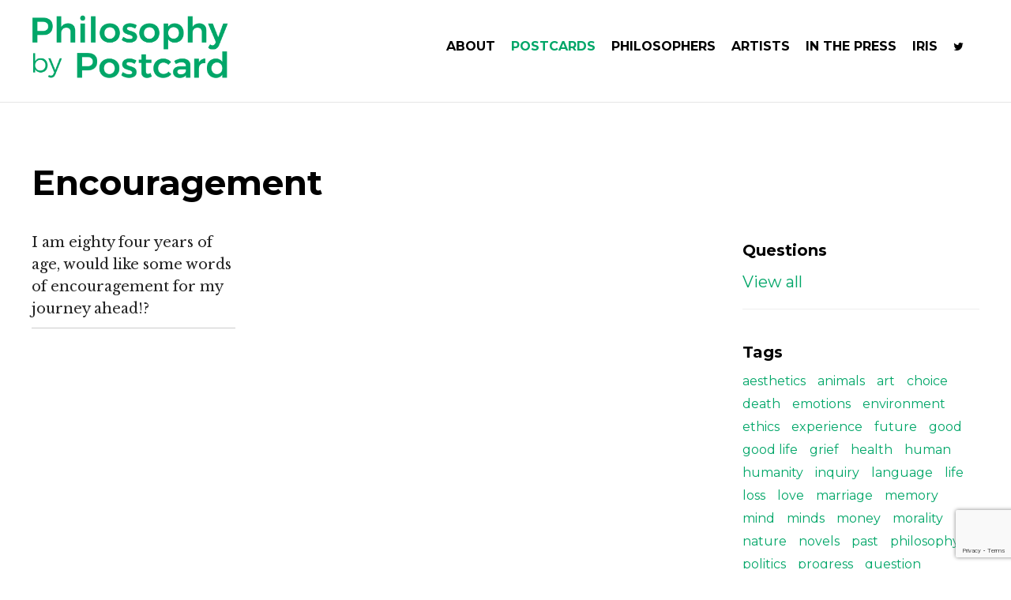

--- FILE ---
content_type: text/html; charset=UTF-8
request_url: https://www.philosophybypostcard.com/tag/encouragement/
body_size: 17025
content:
<!DOCTYPE html>
<html dir="ltr" lang="en-GB" prefix="og: https://ogp.me/ns#">
<head>
	<meta charset="UTF-8">
	<meta name="viewport" content="width=device-width, initial-scale=1">
	<link rel="profile" href="http://gmpg.org/xfn/11">
	<link rel="pingback" href="https://www.philosophybypostcard.com/xmlrpc.php">
		<style>img:is([sizes="auto" i], [sizes^="auto," i]) { contain-intrinsic-size: 3000px 1500px }</style>
	
		<!-- All in One SEO 4.8.5 - aioseo.com -->
	<meta name="robots" content="max-image-preview:large" />
	<link rel="canonical" href="https://www.philosophybypostcard.com/tag/encouragement/" />
	<meta name="generator" content="All in One SEO (AIOSEO) 4.8.5" />
		<script type="application/ld+json" class="aioseo-schema">
			{"@context":"https:\/\/schema.org","@graph":[{"@type":"BreadcrumbList","@id":"https:\/\/www.philosophybypostcard.com\/tag\/encouragement\/#breadcrumblist","itemListElement":[{"@type":"ListItem","@id":"https:\/\/www.philosophybypostcard.com#listItem","position":1,"name":"Home","item":"https:\/\/www.philosophybypostcard.com","nextItem":{"@type":"ListItem","@id":"https:\/\/www.philosophybypostcard.com\/tag\/encouragement\/#listItem","name":"encouragement"}},{"@type":"ListItem","@id":"https:\/\/www.philosophybypostcard.com\/tag\/encouragement\/#listItem","position":2,"name":"encouragement","previousItem":{"@type":"ListItem","@id":"https:\/\/www.philosophybypostcard.com#listItem","name":"Home"}}]},{"@type":"CollectionPage","@id":"https:\/\/www.philosophybypostcard.com\/tag\/encouragement\/#collectionpage","url":"https:\/\/www.philosophybypostcard.com\/tag\/encouragement\/","name":"encouragement - Philosophy by Postcard","inLanguage":"en-GB","isPartOf":{"@id":"https:\/\/www.philosophybypostcard.com\/#website"},"breadcrumb":{"@id":"https:\/\/www.philosophybypostcard.com\/tag\/encouragement\/#breadcrumblist"}},{"@type":"Organization","@id":"https:\/\/www.philosophybypostcard.com\/#organization","name":"Philosophy by Postcard","description":"Celebrating the centenary of the birth of Iris Murdoch","url":"https:\/\/www.philosophybypostcard.com\/"},{"@type":"WebSite","@id":"https:\/\/www.philosophybypostcard.com\/#website","url":"https:\/\/www.philosophybypostcard.com\/","name":"Philosophy by Postcard","description":"Celebrating the centenary of the birth of Iris Murdoch","inLanguage":"en-GB","publisher":{"@id":"https:\/\/www.philosophybypostcard.com\/#organization"}}]}
		</script>
		<!-- All in One SEO -->

<script id="cookieyes" type="text/javascript" src="https://cdn-cookieyes.com/client_data/e95f08e9190eba3a07d5443d/script.js"></script>
	<!-- This site is optimized with the Yoast SEO plugin v25.6 - https://yoast.com/wordpress/plugins/seo/ -->
	<title>encouragement - Philosophy by Postcard</title>
	<link rel="canonical" href="https://www.philosophybypostcard.com/tag/encouragement/" />
	<meta property="og:locale" content="en_GB" />
	<meta property="og:type" content="article" />
	<meta property="og:title" content="encouragement Archives - Philosophy by Postcard" />
	<meta property="og:url" content="https://www.philosophybypostcard.com/tag/encouragement/" />
	<meta property="og:site_name" content="Philosophy by Postcard" />
	<meta property="og:image" content="https://usercontent.one/wp/www.philosophybypostcard.com/wp-content/uploads/2019/03/Philosophy-by-Postcard-on-twitter.jpg" />
	<meta property="og:image:width" content="1200" />
	<meta property="og:image:height" content="630" />
	<meta property="og:image:type" content="image/jpeg" />
	<meta name="twitter:card" content="summary_large_image" />
	<meta name="twitter:site" content="@parenthesis_in" />
	<script type="application/ld+json" class="yoast-schema-graph">{"@context":"https://schema.org","@graph":[{"@type":"CollectionPage","@id":"https://www.philosophybypostcard.com/tag/encouragement/","url":"https://www.philosophybypostcard.com/tag/encouragement/","name":"encouragement Archives - Philosophy by Postcard","isPartOf":{"@id":"https://www.philosophybypostcard.com/#website"},"breadcrumb":{"@id":"https://www.philosophybypostcard.com/tag/encouragement/#breadcrumb"},"inLanguage":"en-GB"},{"@type":"BreadcrumbList","@id":"https://www.philosophybypostcard.com/tag/encouragement/#breadcrumb","itemListElement":[{"@type":"ListItem","position":1,"name":"Home","item":"https://www.philosophybypostcard.com/"},{"@type":"ListItem","position":2,"name":"encouragement"}]},{"@type":"WebSite","@id":"https://www.philosophybypostcard.com/#website","url":"https://www.philosophybypostcard.com/","name":"Philosophy by Postcard","description":"Celebrating the centenary of the birth of Iris Murdoch","potentialAction":[{"@type":"SearchAction","target":{"@type":"EntryPoint","urlTemplate":"https://www.philosophybypostcard.com/?s={search_term_string}"},"query-input":{"@type":"PropertyValueSpecification","valueRequired":true,"valueName":"search_term_string"}}],"inLanguage":"en-GB"}]}</script>
	<!-- / Yoast SEO plugin. -->


<link rel='dns-prefetch' href='//fonts.googleapis.com' />
<link rel="alternate" type="application/rss+xml" title="Philosophy by Postcard &raquo; Feed" href="https://www.philosophybypostcard.com/feed/" />
<link rel="alternate" type="application/rss+xml" title="Philosophy by Postcard &raquo; Comments Feed" href="https://www.philosophybypostcard.com/comments/feed/" />
<link rel="alternate" type="application/rss+xml" title="Philosophy by Postcard &raquo; encouragement Tag Feed" href="https://www.philosophybypostcard.com/tag/encouragement/feed/" />
		<!-- This site uses the Google Analytics by MonsterInsights plugin v9.11.1 - Using Analytics tracking - https://www.monsterinsights.com/ -->
							<script src="//www.googletagmanager.com/gtag/js?id=G-6T59CDTJ4M"  data-cfasync="false" data-wpfc-render="false" type="text/javascript" async></script>
			<script data-cfasync="false" data-wpfc-render="false" type="text/javascript">
				var mi_version = '9.11.1';
				var mi_track_user = true;
				var mi_no_track_reason = '';
								var MonsterInsightsDefaultLocations = {"page_location":"https:\/\/www.philosophybypostcard.com\/tag\/encouragement\/"};
								if ( typeof MonsterInsightsPrivacyGuardFilter === 'function' ) {
					var MonsterInsightsLocations = (typeof MonsterInsightsExcludeQuery === 'object') ? MonsterInsightsPrivacyGuardFilter( MonsterInsightsExcludeQuery ) : MonsterInsightsPrivacyGuardFilter( MonsterInsightsDefaultLocations );
				} else {
					var MonsterInsightsLocations = (typeof MonsterInsightsExcludeQuery === 'object') ? MonsterInsightsExcludeQuery : MonsterInsightsDefaultLocations;
				}

								var disableStrs = [
										'ga-disable-G-6T59CDTJ4M',
									];

				/* Function to detect opted out users */
				function __gtagTrackerIsOptedOut() {
					for (var index = 0; index < disableStrs.length; index++) {
						if (document.cookie.indexOf(disableStrs[index] + '=true') > -1) {
							return true;
						}
					}

					return false;
				}

				/* Disable tracking if the opt-out cookie exists. */
				if (__gtagTrackerIsOptedOut()) {
					for (var index = 0; index < disableStrs.length; index++) {
						window[disableStrs[index]] = true;
					}
				}

				/* Opt-out function */
				function __gtagTrackerOptout() {
					for (var index = 0; index < disableStrs.length; index++) {
						document.cookie = disableStrs[index] + '=true; expires=Thu, 31 Dec 2099 23:59:59 UTC; path=/';
						window[disableStrs[index]] = true;
					}
				}

				if ('undefined' === typeof gaOptout) {
					function gaOptout() {
						__gtagTrackerOptout();
					}
				}
								window.dataLayer = window.dataLayer || [];

				window.MonsterInsightsDualTracker = {
					helpers: {},
					trackers: {},
				};
				if (mi_track_user) {
					function __gtagDataLayer() {
						dataLayer.push(arguments);
					}

					function __gtagTracker(type, name, parameters) {
						if (!parameters) {
							parameters = {};
						}

						if (parameters.send_to) {
							__gtagDataLayer.apply(null, arguments);
							return;
						}

						if (type === 'event') {
														parameters.send_to = monsterinsights_frontend.v4_id;
							var hookName = name;
							if (typeof parameters['event_category'] !== 'undefined') {
								hookName = parameters['event_category'] + ':' + name;
							}

							if (typeof MonsterInsightsDualTracker.trackers[hookName] !== 'undefined') {
								MonsterInsightsDualTracker.trackers[hookName](parameters);
							} else {
								__gtagDataLayer('event', name, parameters);
							}
							
						} else {
							__gtagDataLayer.apply(null, arguments);
						}
					}

					__gtagTracker('js', new Date());
					__gtagTracker('set', {
						'developer_id.dZGIzZG': true,
											});
					if ( MonsterInsightsLocations.page_location ) {
						__gtagTracker('set', MonsterInsightsLocations);
					}
										__gtagTracker('config', 'G-6T59CDTJ4M', {"forceSSL":"true","link_attribution":"true"} );
										window.gtag = __gtagTracker;										(function () {
						/* https://developers.google.com/analytics/devguides/collection/analyticsjs/ */
						/* ga and __gaTracker compatibility shim. */
						var noopfn = function () {
							return null;
						};
						var newtracker = function () {
							return new Tracker();
						};
						var Tracker = function () {
							return null;
						};
						var p = Tracker.prototype;
						p.get = noopfn;
						p.set = noopfn;
						p.send = function () {
							var args = Array.prototype.slice.call(arguments);
							args.unshift('send');
							__gaTracker.apply(null, args);
						};
						var __gaTracker = function () {
							var len = arguments.length;
							if (len === 0) {
								return;
							}
							var f = arguments[len - 1];
							if (typeof f !== 'object' || f === null || typeof f.hitCallback !== 'function') {
								if ('send' === arguments[0]) {
									var hitConverted, hitObject = false, action;
									if ('event' === arguments[1]) {
										if ('undefined' !== typeof arguments[3]) {
											hitObject = {
												'eventAction': arguments[3],
												'eventCategory': arguments[2],
												'eventLabel': arguments[4],
												'value': arguments[5] ? arguments[5] : 1,
											}
										}
									}
									if ('pageview' === arguments[1]) {
										if ('undefined' !== typeof arguments[2]) {
											hitObject = {
												'eventAction': 'page_view',
												'page_path': arguments[2],
											}
										}
									}
									if (typeof arguments[2] === 'object') {
										hitObject = arguments[2];
									}
									if (typeof arguments[5] === 'object') {
										Object.assign(hitObject, arguments[5]);
									}
									if ('undefined' !== typeof arguments[1].hitType) {
										hitObject = arguments[1];
										if ('pageview' === hitObject.hitType) {
											hitObject.eventAction = 'page_view';
										}
									}
									if (hitObject) {
										action = 'timing' === arguments[1].hitType ? 'timing_complete' : hitObject.eventAction;
										hitConverted = mapArgs(hitObject);
										__gtagTracker('event', action, hitConverted);
									}
								}
								return;
							}

							function mapArgs(args) {
								var arg, hit = {};
								var gaMap = {
									'eventCategory': 'event_category',
									'eventAction': 'event_action',
									'eventLabel': 'event_label',
									'eventValue': 'event_value',
									'nonInteraction': 'non_interaction',
									'timingCategory': 'event_category',
									'timingVar': 'name',
									'timingValue': 'value',
									'timingLabel': 'event_label',
									'page': 'page_path',
									'location': 'page_location',
									'title': 'page_title',
									'referrer' : 'page_referrer',
								};
								for (arg in args) {
																		if (!(!args.hasOwnProperty(arg) || !gaMap.hasOwnProperty(arg))) {
										hit[gaMap[arg]] = args[arg];
									} else {
										hit[arg] = args[arg];
									}
								}
								return hit;
							}

							try {
								f.hitCallback();
							} catch (ex) {
							}
						};
						__gaTracker.create = newtracker;
						__gaTracker.getByName = newtracker;
						__gaTracker.getAll = function () {
							return [];
						};
						__gaTracker.remove = noopfn;
						__gaTracker.loaded = true;
						window['__gaTracker'] = __gaTracker;
					})();
									} else {
										console.log("");
					(function () {
						function __gtagTracker() {
							return null;
						}

						window['__gtagTracker'] = __gtagTracker;
						window['gtag'] = __gtagTracker;
					})();
									}
			</script>
							<!-- / Google Analytics by MonsterInsights -->
		<script type="text/javascript">
/* <![CDATA[ */
window._wpemojiSettings = {"baseUrl":"https:\/\/s.w.org\/images\/core\/emoji\/16.0.1\/72x72\/","ext":".png","svgUrl":"https:\/\/s.w.org\/images\/core\/emoji\/16.0.1\/svg\/","svgExt":".svg","source":{"concatemoji":"https:\/\/www.philosophybypostcard.com\/wp-includes\/js\/wp-emoji-release.min.js?ver=26fe9e975d51270d43de4b123a74c99a"}};
/*! This file is auto-generated */
!function(s,n){var o,i,e;function c(e){try{var t={supportTests:e,timestamp:(new Date).valueOf()};sessionStorage.setItem(o,JSON.stringify(t))}catch(e){}}function p(e,t,n){e.clearRect(0,0,e.canvas.width,e.canvas.height),e.fillText(t,0,0);var t=new Uint32Array(e.getImageData(0,0,e.canvas.width,e.canvas.height).data),a=(e.clearRect(0,0,e.canvas.width,e.canvas.height),e.fillText(n,0,0),new Uint32Array(e.getImageData(0,0,e.canvas.width,e.canvas.height).data));return t.every(function(e,t){return e===a[t]})}function u(e,t){e.clearRect(0,0,e.canvas.width,e.canvas.height),e.fillText(t,0,0);for(var n=e.getImageData(16,16,1,1),a=0;a<n.data.length;a++)if(0!==n.data[a])return!1;return!0}function f(e,t,n,a){switch(t){case"flag":return n(e,"\ud83c\udff3\ufe0f\u200d\u26a7\ufe0f","\ud83c\udff3\ufe0f\u200b\u26a7\ufe0f")?!1:!n(e,"\ud83c\udde8\ud83c\uddf6","\ud83c\udde8\u200b\ud83c\uddf6")&&!n(e,"\ud83c\udff4\udb40\udc67\udb40\udc62\udb40\udc65\udb40\udc6e\udb40\udc67\udb40\udc7f","\ud83c\udff4\u200b\udb40\udc67\u200b\udb40\udc62\u200b\udb40\udc65\u200b\udb40\udc6e\u200b\udb40\udc67\u200b\udb40\udc7f");case"emoji":return!a(e,"\ud83e\udedf")}return!1}function g(e,t,n,a){var r="undefined"!=typeof WorkerGlobalScope&&self instanceof WorkerGlobalScope?new OffscreenCanvas(300,150):s.createElement("canvas"),o=r.getContext("2d",{willReadFrequently:!0}),i=(o.textBaseline="top",o.font="600 32px Arial",{});return e.forEach(function(e){i[e]=t(o,e,n,a)}),i}function t(e){var t=s.createElement("script");t.src=e,t.defer=!0,s.head.appendChild(t)}"undefined"!=typeof Promise&&(o="wpEmojiSettingsSupports",i=["flag","emoji"],n.supports={everything:!0,everythingExceptFlag:!0},e=new Promise(function(e){s.addEventListener("DOMContentLoaded",e,{once:!0})}),new Promise(function(t){var n=function(){try{var e=JSON.parse(sessionStorage.getItem(o));if("object"==typeof e&&"number"==typeof e.timestamp&&(new Date).valueOf()<e.timestamp+604800&&"object"==typeof e.supportTests)return e.supportTests}catch(e){}return null}();if(!n){if("undefined"!=typeof Worker&&"undefined"!=typeof OffscreenCanvas&&"undefined"!=typeof URL&&URL.createObjectURL&&"undefined"!=typeof Blob)try{var e="postMessage("+g.toString()+"("+[JSON.stringify(i),f.toString(),p.toString(),u.toString()].join(",")+"));",a=new Blob([e],{type:"text/javascript"}),r=new Worker(URL.createObjectURL(a),{name:"wpTestEmojiSupports"});return void(r.onmessage=function(e){c(n=e.data),r.terminate(),t(n)})}catch(e){}c(n=g(i,f,p,u))}t(n)}).then(function(e){for(var t in e)n.supports[t]=e[t],n.supports.everything=n.supports.everything&&n.supports[t],"flag"!==t&&(n.supports.everythingExceptFlag=n.supports.everythingExceptFlag&&n.supports[t]);n.supports.everythingExceptFlag=n.supports.everythingExceptFlag&&!n.supports.flag,n.DOMReady=!1,n.readyCallback=function(){n.DOMReady=!0}}).then(function(){return e}).then(function(){var e;n.supports.everything||(n.readyCallback(),(e=n.source||{}).concatemoji?t(e.concatemoji):e.wpemoji&&e.twemoji&&(t(e.twemoji),t(e.wpemoji)))}))}((window,document),window._wpemojiSettings);
/* ]]> */
</script>
<style id='wp-emoji-styles-inline-css' type='text/css'>

	img.wp-smiley, img.emoji {
		display: inline !important;
		border: none !important;
		box-shadow: none !important;
		height: 1em !important;
		width: 1em !important;
		margin: 0 0.07em !important;
		vertical-align: -0.1em !important;
		background: none !important;
		padding: 0 !important;
	}
</style>
<link rel='stylesheet' id='wp-block-library-css' href='https://www.philosophybypostcard.com/wp-includes/css/dist/block-library/style.min.css?ver=26fe9e975d51270d43de4b123a74c99a' type='text/css' media='all' />
<style id='classic-theme-styles-inline-css' type='text/css'>
/*! This file is auto-generated */
.wp-block-button__link{color:#fff;background-color:#32373c;border-radius:9999px;box-shadow:none;text-decoration:none;padding:calc(.667em + 2px) calc(1.333em + 2px);font-size:1.125em}.wp-block-file__button{background:#32373c;color:#fff;text-decoration:none}
</style>
<link rel='stylesheet' id='awsm-ead-public-css' href='https://usercontent.one/wp/www.philosophybypostcard.com/wp-content/plugins/embed-any-document/css/embed-public.min.css?ver=2.7.7' type='text/css' media='all' />
<style id='global-styles-inline-css' type='text/css'>
:root{--wp--preset--aspect-ratio--square: 1;--wp--preset--aspect-ratio--4-3: 4/3;--wp--preset--aspect-ratio--3-4: 3/4;--wp--preset--aspect-ratio--3-2: 3/2;--wp--preset--aspect-ratio--2-3: 2/3;--wp--preset--aspect-ratio--16-9: 16/9;--wp--preset--aspect-ratio--9-16: 9/16;--wp--preset--color--black: #000000;--wp--preset--color--cyan-bluish-gray: #abb8c3;--wp--preset--color--white: #ffffff;--wp--preset--color--pale-pink: #f78da7;--wp--preset--color--vivid-red: #cf2e2e;--wp--preset--color--luminous-vivid-orange: #ff6900;--wp--preset--color--luminous-vivid-amber: #fcb900;--wp--preset--color--light-green-cyan: #7bdcb5;--wp--preset--color--vivid-green-cyan: #00d084;--wp--preset--color--pale-cyan-blue: #8ed1fc;--wp--preset--color--vivid-cyan-blue: #0693e3;--wp--preset--color--vivid-purple: #9b51e0;--wp--preset--gradient--vivid-cyan-blue-to-vivid-purple: linear-gradient(135deg,rgba(6,147,227,1) 0%,rgb(155,81,224) 100%);--wp--preset--gradient--light-green-cyan-to-vivid-green-cyan: linear-gradient(135deg,rgb(122,220,180) 0%,rgb(0,208,130) 100%);--wp--preset--gradient--luminous-vivid-amber-to-luminous-vivid-orange: linear-gradient(135deg,rgba(252,185,0,1) 0%,rgba(255,105,0,1) 100%);--wp--preset--gradient--luminous-vivid-orange-to-vivid-red: linear-gradient(135deg,rgba(255,105,0,1) 0%,rgb(207,46,46) 100%);--wp--preset--gradient--very-light-gray-to-cyan-bluish-gray: linear-gradient(135deg,rgb(238,238,238) 0%,rgb(169,184,195) 100%);--wp--preset--gradient--cool-to-warm-spectrum: linear-gradient(135deg,rgb(74,234,220) 0%,rgb(151,120,209) 20%,rgb(207,42,186) 40%,rgb(238,44,130) 60%,rgb(251,105,98) 80%,rgb(254,248,76) 100%);--wp--preset--gradient--blush-light-purple: linear-gradient(135deg,rgb(255,206,236) 0%,rgb(152,150,240) 100%);--wp--preset--gradient--blush-bordeaux: linear-gradient(135deg,rgb(254,205,165) 0%,rgb(254,45,45) 50%,rgb(107,0,62) 100%);--wp--preset--gradient--luminous-dusk: linear-gradient(135deg,rgb(255,203,112) 0%,rgb(199,81,192) 50%,rgb(65,88,208) 100%);--wp--preset--gradient--pale-ocean: linear-gradient(135deg,rgb(255,245,203) 0%,rgb(182,227,212) 50%,rgb(51,167,181) 100%);--wp--preset--gradient--electric-grass: linear-gradient(135deg,rgb(202,248,128) 0%,rgb(113,206,126) 100%);--wp--preset--gradient--midnight: linear-gradient(135deg,rgb(2,3,129) 0%,rgb(40,116,252) 100%);--wp--preset--font-size--small: 13px;--wp--preset--font-size--medium: 20px;--wp--preset--font-size--large: 36px;--wp--preset--font-size--x-large: 42px;--wp--preset--spacing--20: 0.44rem;--wp--preset--spacing--30: 0.67rem;--wp--preset--spacing--40: 1rem;--wp--preset--spacing--50: 1.5rem;--wp--preset--spacing--60: 2.25rem;--wp--preset--spacing--70: 3.38rem;--wp--preset--spacing--80: 5.06rem;--wp--preset--shadow--natural: 6px 6px 9px rgba(0, 0, 0, 0.2);--wp--preset--shadow--deep: 12px 12px 50px rgba(0, 0, 0, 0.4);--wp--preset--shadow--sharp: 6px 6px 0px rgba(0, 0, 0, 0.2);--wp--preset--shadow--outlined: 6px 6px 0px -3px rgba(255, 255, 255, 1), 6px 6px rgba(0, 0, 0, 1);--wp--preset--shadow--crisp: 6px 6px 0px rgba(0, 0, 0, 1);}:where(.is-layout-flex){gap: 0.5em;}:where(.is-layout-grid){gap: 0.5em;}body .is-layout-flex{display: flex;}.is-layout-flex{flex-wrap: wrap;align-items: center;}.is-layout-flex > :is(*, div){margin: 0;}body .is-layout-grid{display: grid;}.is-layout-grid > :is(*, div){margin: 0;}:where(.wp-block-columns.is-layout-flex){gap: 2em;}:where(.wp-block-columns.is-layout-grid){gap: 2em;}:where(.wp-block-post-template.is-layout-flex){gap: 1.25em;}:where(.wp-block-post-template.is-layout-grid){gap: 1.25em;}.has-black-color{color: var(--wp--preset--color--black) !important;}.has-cyan-bluish-gray-color{color: var(--wp--preset--color--cyan-bluish-gray) !important;}.has-white-color{color: var(--wp--preset--color--white) !important;}.has-pale-pink-color{color: var(--wp--preset--color--pale-pink) !important;}.has-vivid-red-color{color: var(--wp--preset--color--vivid-red) !important;}.has-luminous-vivid-orange-color{color: var(--wp--preset--color--luminous-vivid-orange) !important;}.has-luminous-vivid-amber-color{color: var(--wp--preset--color--luminous-vivid-amber) !important;}.has-light-green-cyan-color{color: var(--wp--preset--color--light-green-cyan) !important;}.has-vivid-green-cyan-color{color: var(--wp--preset--color--vivid-green-cyan) !important;}.has-pale-cyan-blue-color{color: var(--wp--preset--color--pale-cyan-blue) !important;}.has-vivid-cyan-blue-color{color: var(--wp--preset--color--vivid-cyan-blue) !important;}.has-vivid-purple-color{color: var(--wp--preset--color--vivid-purple) !important;}.has-black-background-color{background-color: var(--wp--preset--color--black) !important;}.has-cyan-bluish-gray-background-color{background-color: var(--wp--preset--color--cyan-bluish-gray) !important;}.has-white-background-color{background-color: var(--wp--preset--color--white) !important;}.has-pale-pink-background-color{background-color: var(--wp--preset--color--pale-pink) !important;}.has-vivid-red-background-color{background-color: var(--wp--preset--color--vivid-red) !important;}.has-luminous-vivid-orange-background-color{background-color: var(--wp--preset--color--luminous-vivid-orange) !important;}.has-luminous-vivid-amber-background-color{background-color: var(--wp--preset--color--luminous-vivid-amber) !important;}.has-light-green-cyan-background-color{background-color: var(--wp--preset--color--light-green-cyan) !important;}.has-vivid-green-cyan-background-color{background-color: var(--wp--preset--color--vivid-green-cyan) !important;}.has-pale-cyan-blue-background-color{background-color: var(--wp--preset--color--pale-cyan-blue) !important;}.has-vivid-cyan-blue-background-color{background-color: var(--wp--preset--color--vivid-cyan-blue) !important;}.has-vivid-purple-background-color{background-color: var(--wp--preset--color--vivid-purple) !important;}.has-black-border-color{border-color: var(--wp--preset--color--black) !important;}.has-cyan-bluish-gray-border-color{border-color: var(--wp--preset--color--cyan-bluish-gray) !important;}.has-white-border-color{border-color: var(--wp--preset--color--white) !important;}.has-pale-pink-border-color{border-color: var(--wp--preset--color--pale-pink) !important;}.has-vivid-red-border-color{border-color: var(--wp--preset--color--vivid-red) !important;}.has-luminous-vivid-orange-border-color{border-color: var(--wp--preset--color--luminous-vivid-orange) !important;}.has-luminous-vivid-amber-border-color{border-color: var(--wp--preset--color--luminous-vivid-amber) !important;}.has-light-green-cyan-border-color{border-color: var(--wp--preset--color--light-green-cyan) !important;}.has-vivid-green-cyan-border-color{border-color: var(--wp--preset--color--vivid-green-cyan) !important;}.has-pale-cyan-blue-border-color{border-color: var(--wp--preset--color--pale-cyan-blue) !important;}.has-vivid-cyan-blue-border-color{border-color: var(--wp--preset--color--vivid-cyan-blue) !important;}.has-vivid-purple-border-color{border-color: var(--wp--preset--color--vivid-purple) !important;}.has-vivid-cyan-blue-to-vivid-purple-gradient-background{background: var(--wp--preset--gradient--vivid-cyan-blue-to-vivid-purple) !important;}.has-light-green-cyan-to-vivid-green-cyan-gradient-background{background: var(--wp--preset--gradient--light-green-cyan-to-vivid-green-cyan) !important;}.has-luminous-vivid-amber-to-luminous-vivid-orange-gradient-background{background: var(--wp--preset--gradient--luminous-vivid-amber-to-luminous-vivid-orange) !important;}.has-luminous-vivid-orange-to-vivid-red-gradient-background{background: var(--wp--preset--gradient--luminous-vivid-orange-to-vivid-red) !important;}.has-very-light-gray-to-cyan-bluish-gray-gradient-background{background: var(--wp--preset--gradient--very-light-gray-to-cyan-bluish-gray) !important;}.has-cool-to-warm-spectrum-gradient-background{background: var(--wp--preset--gradient--cool-to-warm-spectrum) !important;}.has-blush-light-purple-gradient-background{background: var(--wp--preset--gradient--blush-light-purple) !important;}.has-blush-bordeaux-gradient-background{background: var(--wp--preset--gradient--blush-bordeaux) !important;}.has-luminous-dusk-gradient-background{background: var(--wp--preset--gradient--luminous-dusk) !important;}.has-pale-ocean-gradient-background{background: var(--wp--preset--gradient--pale-ocean) !important;}.has-electric-grass-gradient-background{background: var(--wp--preset--gradient--electric-grass) !important;}.has-midnight-gradient-background{background: var(--wp--preset--gradient--midnight) !important;}.has-small-font-size{font-size: var(--wp--preset--font-size--small) !important;}.has-medium-font-size{font-size: var(--wp--preset--font-size--medium) !important;}.has-large-font-size{font-size: var(--wp--preset--font-size--large) !important;}.has-x-large-font-size{font-size: var(--wp--preset--font-size--x-large) !important;}
:where(.wp-block-post-template.is-layout-flex){gap: 1.25em;}:where(.wp-block-post-template.is-layout-grid){gap: 1.25em;}
:where(.wp-block-columns.is-layout-flex){gap: 2em;}:where(.wp-block-columns.is-layout-grid){gap: 2em;}
:root :where(.wp-block-pullquote){font-size: 1.5em;line-height: 1.6;}
</style>
<link rel='stylesheet' id='widgets-on-pages-css' href='https://usercontent.one/wp/www.philosophybypostcard.com/wp-content/plugins/widgets-on-pages/public/css/widgets-on-pages-public.css?ver=1.4.0' type='text/css' media='all' />
<link rel='stylesheet' id='contact-form-7-css' href='https://usercontent.one/wp/www.philosophybypostcard.com/wp-content/plugins/contact-form-7/includes/css/styles.css?ver=6.1' type='text/css' media='all' />
<link rel='stylesheet' id='sow-social-media-buttons-flat-aaf42a33dcf9-css' href='https://usercontent.one/wp/www.philosophybypostcard.com/wp-content/uploads/siteorigin-widgets/sow-social-media-buttons-flat-aaf42a33dcf9.css?ver=26fe9e975d51270d43de4b123a74c99a' type='text/css' media='all' />
<link rel='stylesheet' id='create-fonts-css' href='//fonts.googleapis.com/css?family=Montserrat%3A400%2C700%7COpen+Sans%3A300%2C400%2C700%2C300italic%2C400italic%2C700italic&#038;subset=latin%2Clatin-ext' type='text/css' media='all' />
<link rel='stylesheet' id='spba-animate-css' href='https://usercontent.one/wp/www.philosophybypostcard.com/wp-content/themes/themetrust-create/css/animate.min.css?ver=1.0' type='text/css' media='all' />
<link rel='stylesheet' id='jquery-background-video-css' href='https://usercontent.one/wp/www.philosophybypostcard.com/wp-content/themes/themetrust-create/css/jquery.background-video.css?ver=26fe9e975d51270d43de4b123a74c99a' type='text/css' media='all' />
<link rel='stylesheet' id='so_video_background-css' href='https://usercontent.one/wp/www.philosophybypostcard.com/wp-content/themes/themetrust-create/css/so_video_background.css?ver=26fe9e975d51270d43de4b123a74c99a' type='text/css' media='all' />
<link rel='stylesheet' id='create-style-css' href='https://usercontent.one/wp/www.philosophybypostcard.com/wp-content/themes/create-child/style.css?ver=5' type='text/css' media='all' />
<link rel='stylesheet' id='create-owl-carousel-css' href='https://usercontent.one/wp/www.philosophybypostcard.com/wp-content/themes/themetrust-create/css/owl.carousel.css?ver=1.3.3' type='text/css' media='all' />
<link rel='stylesheet' id='create-owl-theme-css' href='https://usercontent.one/wp/www.philosophybypostcard.com/wp-content/themes/themetrust-create/css/owl.theme.css?ver=1.3.3' type='text/css' media='all' />
<link rel='stylesheet' id='create-prettyphoto-css' href='https://usercontent.one/wp/www.philosophybypostcard.com/wp-content/themes/themetrust-create/css/prettyPhoto.css?ver=3.1.6' type='text/css' media='all' />
<link rel='stylesheet' id='superfish-css' href='https://usercontent.one/wp/www.philosophybypostcard.com/wp-content/themes/themetrust-create/css/superfish.css?ver=1.7.5' type='text/css' media='all' />
<link rel='stylesheet' id='create-woocommerce-css' href='https://usercontent.one/wp/www.philosophybypostcard.com/wp-content/themes/themetrust-create/css/woocommerce.css?ver=1.0' type='text/css' media='all' />
<link rel='stylesheet' id='create-loader-main-css' href='https://usercontent.one/wp/www.philosophybypostcard.com/wp-content/themes/themetrust-create/css/loaders/spinkit.css?ver=1.0' type='text/css' media='all' />
<link rel='stylesheet' id='create-loader-animation-css' href='https://usercontent.one/wp/www.philosophybypostcard.com/wp-content/themes/themetrust-create/css/loaders/rotating-plane.css?ver=1.0' type='text/css' media='all' />
<link rel='stylesheet' id='create-font-awesome-css' href='https://usercontent.one/wp/www.philosophybypostcard.com/wp-content/themes/themetrust-create/css/font-awesome.min.css?ver=4.0.3' type='text/css' media='all' />
<script type="text/javascript" src="https://usercontent.one/wp/www.philosophybypostcard.com/wp-content/plugins/google-analytics-for-wordpress/assets/js/frontend-gtag.min.js?ver=9.11.1" id="monsterinsights-frontend-script-js" async="async" data-wp-strategy="async"></script>
<script data-cfasync="false" data-wpfc-render="false" type="text/javascript" id='monsterinsights-frontend-script-js-extra'>/* <![CDATA[ */
var monsterinsights_frontend = {"js_events_tracking":"true","download_extensions":"doc,pdf,ppt,zip,xls,docx,pptx,xlsx","inbound_paths":"[{\"path\":\"\\\/go\\\/\",\"label\":\"affiliate\"},{\"path\":\"\\\/recommend\\\/\",\"label\":\"affiliate\"}]","home_url":"https:\/\/www.philosophybypostcard.com","hash_tracking":"false","v4_id":"G-6T59CDTJ4M"};/* ]]> */
</script>
<script type="text/javascript" src="https://www.philosophybypostcard.com/wp-includes/js/jquery/jquery.min.js?ver=3.7.1" id="jquery-core-js"></script>
<script type="text/javascript" src="https://www.philosophybypostcard.com/wp-includes/js/jquery/jquery-migrate.min.js?ver=3.4.1" id="jquery-migrate-js"></script>
<script type="text/javascript" src="https://usercontent.one/wp/www.philosophybypostcard.com/wp-content/themes/themetrust-create/js/imagesloaded.js?ver=3.1.6" id="create-imagesloaded-js"></script>
<link rel="https://api.w.org/" href="https://www.philosophybypostcard.com/wp-json/" /><link rel="alternate" title="JSON" type="application/json" href="https://www.philosophybypostcard.com/wp-json/wp/v2/tags/139" /><link rel="EditURI" type="application/rsd+xml" title="RSD" href="https://www.philosophybypostcard.com/xmlrpc.php?rsd" />

<style>[class*=" icon-oc-"],[class^=icon-oc-]{speak:none;font-style:normal;font-weight:400;font-variant:normal;text-transform:none;line-height:1;-webkit-font-smoothing:antialiased;-moz-osx-font-smoothing:grayscale}.icon-oc-one-com-white-32px-fill:before{content:"901"}.icon-oc-one-com:before{content:"900"}#one-com-icon,.toplevel_page_onecom-wp .wp-menu-image{speak:none;display:flex;align-items:center;justify-content:center;text-transform:none;line-height:1;-webkit-font-smoothing:antialiased;-moz-osx-font-smoothing:grayscale}.onecom-wp-admin-bar-item>a,.toplevel_page_onecom-wp>.wp-menu-name{font-size:16px;font-weight:400;line-height:1}.toplevel_page_onecom-wp>.wp-menu-name img{width:69px;height:9px;}.wp-submenu-wrap.wp-submenu>.wp-submenu-head>img{width:88px;height:auto}.onecom-wp-admin-bar-item>a img{height:7px!important}.onecom-wp-admin-bar-item>a img,.toplevel_page_onecom-wp>.wp-menu-name img{opacity:.8}.onecom-wp-admin-bar-item.hover>a img,.toplevel_page_onecom-wp.wp-has-current-submenu>.wp-menu-name img,li.opensub>a.toplevel_page_onecom-wp>.wp-menu-name img{opacity:1}#one-com-icon:before,.onecom-wp-admin-bar-item>a:before,.toplevel_page_onecom-wp>.wp-menu-image:before{content:'';position:static!important;background-color:rgba(240,245,250,.4);border-radius:102px;width:18px;height:18px;padding:0!important}.onecom-wp-admin-bar-item>a:before{width:14px;height:14px}.onecom-wp-admin-bar-item.hover>a:before,.toplevel_page_onecom-wp.opensub>a>.wp-menu-image:before,.toplevel_page_onecom-wp.wp-has-current-submenu>.wp-menu-image:before{background-color:#76b82a}.onecom-wp-admin-bar-item>a{display:inline-flex!important;align-items:center;justify-content:center}#one-com-logo-wrapper{font-size:4em}#one-com-icon{vertical-align:middle}.imagify-welcome{display:none !important;}</style>				<meta name="generator" content="create  2.0" />

		<!--[if IE 8]>
		<link rel="stylesheet" href="https://usercontent.one/wp/www.philosophybypostcard.com/wp-content/themes/themetrust-create/css/ie8.css" type="text/css" media="screen" />
		<![endif]-->
		<!--[if IE]><script src="http://html5shiv.googlecode.com/svn/trunk/html5.js"></script><![endif]-->

		
		<style>

							body #primary header.main .inner { text-align: left !important; }
			
							body #primary header.main .inner * { color: #000000; }
			
							#primary header.main { background-color: #ffffff; }
			
						body { color: #000000; }
			
						.entry-content a, .entry-content a:visited { color: #00a668; }
			
						.entry-content a:hover { color: #00a668; }
			
						.button, a.button, a.button:active, a.button:visited, #footer a.button, #searchsubmit, input[type="submit"], a.post-edit-link, a.tt-button, .pagination a, .pagination span, .woocommerce nav.woocommerce-pagination ul li a, .woocommerce nav.woocommerce-pagination ul li span, .wpforms-form input[type=submit], .wpforms-form button[type=submit] { background-color: #00a668 !important; }
			
						.button, a.button, a.button:active, a.button:visited, #footer a.button, #searchsubmit, input[type="submit"], a.post-edit-link, a.tt-button, .pagination a, .pagination span, .woocommerce nav.woocommerce-pagination ul li a, .woocommerce nav.woocommerce-pagination ul li span, .wpforms-form input[type=submit], .wpforms-form button[type=submit] { color: #ffffff !important; }
			
						#site-header { background-color: #ffffff; }
			
						#site-header.sticky, #site-header.sticky .header-search { background-color: #ffffff; }
			
			
							.main-nav ul li,
				.secondary-nav span,
				.secondary-nav a { color: #000000 !important; }
			
			
							.menu-toggle.open:hover,
				.main-nav ul li:hover,
				.main-nav ul li.active,
				.secondary-nav a:hover,
				.secondary-nav span:hover,
				.main-nav ul li.current,
				.main-nav ul li.current-cat,
				.main-nav ul li.current_page_item,
				.main-nav ul li.current-menu-item,
				.main-nav ul li.current-post-ancestor,
				.single-post .main-nav ul li.current_page_parent,
				.main-nav ul li.current-category-parent,
				.main-nav ul li.current-category-ancestor,
				.main-nav ul li.current-portfolio-ancestor,
				.main-nav ul li.current-projects-ancestor { color: #00a668 !important;}

			
			
							#site-header.sticky .header-search *,
				#site-header.sticky #search-toggle-close,
				.sticky .main-nav ul li,
				.sticky .secondary-nav span,
				.sticky .secondary-nav a { color: #000000 !important; }
			
							.sticky #search-toggle-close:hover,
				.sticky .main-nav ul li:hover,
				.sticky .main-nav ul li.active,
				.sticky .main-nav ul li.current,
				.sticky .main-nav ul li.current-cat,
				.sticky .main-nav ul li.current_page_item,
				.sticky .main-nav ul li.current-menu-item,
				.sticky .main-nav ul li.current-post-ancestor,
				.sticky .single-post .main-nav ul li.current_page_parent,
				.sticky .main-nav ul li.current-category-parent,
				.sticky .main-nav ul li.current-category-ancestor,
				.sticky .main-nav ul li.current-portfolio-ancestor,
				.sticky .main-nav ul li.current-projects-ancestor,
				.sticky .secondary-nav span:hover, .sticky .secondary-nav a:hover { color: #00a668 !important; }
			
			
			
			
			
							.main-nav ul.sf-menu li ul { background-color: #ff33cc; }
			
							.main-nav ul ul li, .sticky .main-nav ul ul li { color: #ffffff !important; }
			
							.main-nav ul ul li:hover,
				.sticky .main-nav ul ul li:hover { color: #ffffff !important; }
			
			
							#slide-panel { background-color: #ffffff; }
			
							#slide-panel * { color: #000000; }
			
							#slide-panel a { color: #000000; }
				#slide-panel nav li { color: #000000; }
				#slide-panel .menu-toggle.close { color: #000000; }
			
							#slide-panel a:hover { color: #00a668; }
				#slide-panel .menu-toggle.close:hover { color: #00a668; }
			
			
			
			
							#footer { background-color: #00a668; }
			
							#footer * { color: #ffffff !important; }
			
							#footer .widget-title { color: #ffffff !important; }
			
							#footer a { color: #ffffff !important; }
			
							#footer a:hover { color: #ffffff !important; }
			
			
			

		
							#logo .site-title img { max-width: 250px; }
			
							#site-header.main.light #logo .site-title img { max-width: 250px; }
			
							#logo .site-title.sticky img { max-width: 250px; }
			
			
							@media only screen and (max-width: 780px){
					#site-header.main #logo .site-title img { max-width: 200px !important; }
				}
			
		
							.inline-header #site-header.main .nav-holder { height: 120px; }
				.inline-header #site-header.main #logo { height: 120px; }
				.inline-header #site-header.main .nav-holder,
				.inline-header #site-header.main .main-nav ul > li,
				.inline-header #site-header.main .main-nav ul > li > a,
				#site-header.main .main-nav #menu-main-menu > li > span,
				#site-header.main .secondary-nav a,
				#site-header.main .secondary-nav span  { line-height: 120px; height: 120px;}
			
							#site-header.sticky .inside .nav-holder { height: 120px !important; }
				#site-header.sticky #logo { height: 120px !important; }
				#site-header.sticky .nav-holder,
				#site-header.sticky .main-nav ul > li,
				#site-header.sticky .main-nav ul > li > a,
				#site-header.sticky .main-nav ul > li > span,
				#site-header.sticky .secondary-nav a,
				#site-header.sticky .secondary-nav span  { line-height: 120px; height: 120px;}
			
							@media only screen and (max-width: 980px){
					.main-nav {	display: none !important; }
					#site-header .secondary-nav span.search-toggle.open { display: none; }
					#site-header .secondary-nav .menu-toggle.open { display: inline-block; }
					#slide-menu .widget-area.mobile { display: block; }
					#slide-panel .has-mobile-menu #slide-mobile-menu { display: block; }
					#slide-panel .has-mobile-menu #slide-main-menu { display: none;	}
					#slide-panel .widget-area.desktop { display: none; }
				}
			
		
		
/*GREEN:#00a668 */
/*PINK:#ff33cc */




body.questions .main-nav ul li.menu-item-39439, body.archive .main-nav ul li.menu-item-39439 {
    color: #00a668 !important;
}
.sidebar h6 a, aside.sidebar .widget_tag_cloud a {color:#00a668;}

#footer .widget_tag_cloud a, aside.sidebar .widget_tag_cloud a {
  
background: rgba(0,0,0,.0);

}
.sidebar h2, .sidebar .widget-box .widget-title {
    font-size: 1.4em;
}

.widget_tag_cloud a {
    font-size: 14px !important;
    padding: 0px 10px 0px 0px;
    display: block;
    float: left;
    margin: 0 5px 5px 0;
font-family: 'Montserrat'; 
    font-weight: 400;
}

.post.small .meta {display:none;}



.content-main .category-questions .inside, .create-blog .category-questions .inside{
    border-bottom: #cccccc 1px solid;
}


.archive .site-main {
    padding: 0px 30px 0 !important;
}
.blog .masonry .post.small {
  
    padding: 0 30px 15px 0px !important;
}

.ct-accordion.style3 .ct-panel .ct-panel-title {color: #191919;
}

#question p {    font-size: 1.1em;
    line-height: 1.7em !important;}

#primary header.main h1{
    max-width: 1200px;
    margin: 0 auto;
    height: auto !important;
text-align: left;
font-size:2.2em;
padding-top:40px;

}


.post.small h3, body.archive .post.small h3 {font-family: 'Libre Baskerville';
    font-weight: 300;
line-height: 1.6em;
}
.blog .body-wrap {
    max-width: 1200px;
}
body.single-post #primary header.main {
    padding: 80px 0 40px !important;}
body.questions #primary header.main {
    padding: 0px 0 40px !important;
}
#footer .secondary .right, #footer .secondary .left {
    margin-bottom: 0;
    max-width: 1260px;
    margin: auto;
    text-align: left;
    padding: 0 30px;
}
h5 {
   
    padding-bottom: 10px;}

body.artists  .main-nav ul li.menu-item-38768 { color:#00a668 !important;}


.site-main .philosopher h3.widget-title 
{font-size:1.3em;}

.site-main .philosopher p
{font-size:16px;}
*/
#slide-panel {
width: 100% !important;}/*

#slide-panel nav li {
    color: #000000;
font-family: 'Montserrat'; 
    font-weight: 600;
    font-size: 24px;
text-transform: uppercase;
}


input[type="search"], input[type="email"], input[type="text"], input[type="url"], input[type="password"], input[type="tel"], textarea {

    border: 1px solid rgba(0,0,0,.3);

}

#site-header {
    background: #fff;
    box-shadow: 0 0px 0 rgba(0,0,0,.1);
    -webkit-box-shadow: 0 0px 0 rgba(0,0,0,.1);
    z-index: 554;
    padding: 0 30px;
    position: relative;
    display: inline-block;
    width: 100%;
}

blockquote {
margin-left: 10%;
margin-right: 10%;
    border-left: 0px solid #919191;
        font-size: 110%;
}

.glow {-webkit-box-shadow: 0px 0px 20px 0px rgba(204,204,204,0.5);
-moz-box-shadow: 0px 0px 20px 0px rgba(204,204,204,0.5);
box-shadow: 0px 0px 20px 0px rgba(204,204,204,0.5);}
.sow-slider-images {
    margin-bottom: 0px !important; 
} 
.content-area li {
    font-size: 18px  !important;
    font-weight: 400 !important;
}
.grecaptcha-badge {
visibility: hidden;
opacity: 0;
transition: linear opacity 1s;
}

.grecaptcha-badge.showgr {
visibility: hidden;
opacity: 1;
transition: linear opacity 1s;
}

form.customize-unpreviewable, form.customize-unpreviewable input, form.customize-unpreviewable select, form.customize-unpreviewable button, a.customize-unpreviewable, area.customize-unpreviewable {
    max-width: 100%;
} 

h1,h2,h,h4,h5,h6{color:#000000;}
h5 {
   

    font-size: 1.1em;
    line-height: 1.5em !important;
}
h4 {
    line-height: 1.4em;
}
 @media only screen and (max-width: 768px) { h5 {
    font-size:0.8em;}
p, .content-area li {font-size:16px !important;
    
}}

@media only screen and (max-width: 980px){
div#home-image{ background-size: 200%!important;
background-position: center top !important; }}

body.home #site-header {
    /* position: fixed;*/
    box-shadow: 10px 10px 10px rgba(0,0,0,0.03);
    -webkit-box-shadow: 10px 10px 10px rgba(0,0,0,0.03);

}
.site-main {
    padding: 45px 30px 0 !important;
}


p a:link,
p a:visited,
p a:hover,
p a:active, 
h5 a:link,
h5 a:visited,
h5 a:hover,
h5 a:active {  text-decoration: underline;}

.so-widget-sow-tabs-default-eb49244579be .sow-tabs .sow-tabs-panel-container .sow-tabs-panel {
    padding: 30px 0px 0px 0px;}

.so-widget-sow-tabs-default-eb49244579be .sow-tabs .sow-tabs-tab-container {

    padding: 0px 0px 0px 0px;



 
}
.so-widget-sow-tabs-default-eb49244579be .sow-tabs .sow-tabs-tab-container .sow-tabs-tab {

    padding: 0px 30px 0px 0px;
    margin: 0px 0px 0px 0px;

}

.sow-tabs-tab.sow-tabs-tab-selected .sow-tabs-title {  border-bottom:3px solid #00a668;
}

.sow-tabs-title {
    font-weight: 600;     padding: 0px 0px 15px 0px;
}



.so-widget-sow-button a:link, .so-widget-sow-button a:visited, .so-widget-sow-button a:hover, .so-widget-sow-button a:active {
    text-decoration: none;
}

.timeline h3 {font-size:1.4em;}



/*--- 2 Column Form Styles Start ---*/

#left {
    width: 47%;
    float: left;
    margin-right:6%;
}
 
#right {
    width: 47%;
    float: left;
}
 
.clearfix:after {
    content:"\0020";
    display:block;
    height:0;
    clear:both;
    visibility:hidden;
    overflow:hidden;
    margin-bottom:10px;
}
 
.clearfix {
    display:block;
}

/*--- 2 Column Form Styles End ---*/

/*--- 2 Column Mobile Form Styles Start ---*/
 @media only screen and (max-width: 900px) {


#left {
    width: 100%;
    float: left;
    margin-right0%;
}
 
#right {
    width: 100%;
    float: left;
}
 
.clearfix:after {
    content:"\0020";
    display:block;
    height:0;
    clear:both;
    visibility:hidden;
    overflow:hidden;
    margin-bottom:10px;
}
 
.clearfix {
    display:block;
}
#main blockquote p {
padding-left: 0% !important;
padding-right: 0% !important;
    border-left: 0px solid #919191;
        font-size: 120% !important;
}
#main blockquote {margin-left: 0% !important;
margin-right: 0% !important;}

}
 
/*--- 2 Column Mobile Form Styles End ---*/
span.wpcf7-list-item {
    display: inline-block;
     margin: 0 0 0 0; 
    font-family: 'Montserrat'; 
    font-weight: 500;
    font-size: 20px;

}
body .wpcf7-mail-sent-ok {
    background: #e8ffe2;
    border: none;
    color: #00a668;
    font-size: .85em !important;
}

.so-widget-sow-tabs-default-eb49244579be .sow-tabs .sow-tabs-panel-container .sow-tabs-panel .sow-tabs-panel-content {
   font-size: inherit; padding-top:40px;
}
.content-area li {
    font-size: 1em;
    font-weight: 600;
}
/* Child Menu Horizontal Navigation */

.content-area .about-menu ul {
    display: block;
    margin: 0 0 0px 0px;
    list-style: none;
}
.about-menu ul.parent-sidebar-menu, .about-menu ul.child-sidebar-menu {
  list-style-type: none;
    font-family: Montserrat;
    font-weight: 600;
  margin: 0;
  padding: 0;
  overflow: hidden;
  background-color: #fff;
}


.entry-content .about-menu li {
  float: left; line-height:3em;
padding:0px 30px 0px 0px;
}

.entry-content .about-menu li a {
  display: block;
  color: black;
  text-align: center;
      font-family: Montserrat;
    font-weight:600;
  text-decoration: none;
border-bottom: 3px solid #fff;
}

/* Change the link color to #111 (black) on hover */

.entry-content .about-menu li.current_page_item a,
.entry-content .about-menu li a:hover {
border-bottom: 3px solid #ff33cc;
}
/* END Child Menu Horizontal Navigation */

h1 {
    font-size: 2.2em;
}


.yellow-highlight {
    background-color:#ffff47;
}

.post.small.category-artists .meta {display:none;}


element.style {
}
.so-widget-sow-layout-slider-default-51aaefabb7f8 .sow-slider-base .sow-slider-pagination li a {
    background: #000000;
}
.sow-slider-base .sow-slider-pagination li.sow-active a {
    opacity: 0.85;
}
.sow-slider-base .sow-slider-pagination li a {display:none;}

.so-widget-sow-layout-slider-default-896526fd55b6 .sow-slider-base ul.sow-slider-images .sow-slider-image-wrapper h5 {
margin: 0em 0em 0.8em 0em !important;}

span.wpcf7-list-item-label {margin-right:10px;}
/*.sow-slider-base .sow-slide-nav {
top: 90%;}*/
/*END STAGING SITE CSS*/

#div .content-area ul {
    display: block;
    margin: 0 0 40px 20px;
    list-style: none;
}

body.questions h1.entry-title {
    display: none;
}

 .content-area #Questions_sidebar ul,  .content-area #Questions_header ul{
    display: block;
    margin: 0 0 0px 0px;
    list-style: none;
}



body.questions .main-nav ul li.menu-item-40069, body.tag .main-nav ul li.menu-item-40069 {
    color: #00a668 !important;


}

body.questions h3.widget-title {
    font-size: 1.2em;
}

.post-navigation a {
  
    font-size:0.8em !important;
}

body.tag h1.entry-title {
    text-transform: capitalize;
}

.sidebar .widget-box .widget-title {
    color: #000000;
}

   .category-questions .entry-summary { display: none;}

.search-results .content-main article.category-questions h2 {
    font-size: 1em !important;
    text-align: left;
    color: #000000;
    font-family: 'Libre Baskerville';
    margin-bottom: 15px !important;
    font-weight: 400;
    line-height: 1.6;
}
.entry-content .category-questions a, .entry-content .category-questions a:visited {
    color: #000000;
}

/*.search-results h2.entry-title {display:none;}*/

.post-navigation a {
	visibility: hidden; 

  
    font-size: 0px !important;

line-height:0;
}

.post-navigation .nav-next a:before {
	visibility: visible;
	content: '←';
font-size:40px;
}

.post-navigation .nav-previous a:after {
	visibility: visible;
	content: '→';
font-size:40px;
}

.post-navigation .nav-next, .post-navigation .nav-previous {
    
    line-height: 0em;
}
.question-text {
    margin-top: -40px;
}

.question-text p {
    font-size: 20px;padding-right:40px;
}
#comments h3 {
    font-size: 1em;

}


aside.sidebar {
   
    z-index: 99999;
}
.sow-slider-images {
    margin-bottom: 0px !important; 
}

#post-39416 .nav-previous {
    display: none;
}


body.questions ul li.menu-item-40069 {color:#00a668 !important;}

h1, h2, h3, h4, h5, h6, .title, .product-title {

	color: #000000;
}

.sidebar h2, .sidebar .widget-box .widget-title {
    font-size: 1em;
}.widget-box ul li a {
    color: #00a668;
}

div#Questions_sidebar ul li, .widget-box ul li {
  
    margin-bottom: 30px;
}


a.tag-cloud-link:hover {
    color: #000000;
}
li#tag_cloud-3 {
    line-height: 1em;
}

div#Questions_sidebar  ul li {
    padding: 9px 0;

    line-height: 1.2em !important;
    background: none;
    border-bottom: 1px solid rgba(0,0,0,.07);
}

input, select, textarea {
    font-size: 0.8em; }
.explore {display:none;}
body.questions .explore {display:block;}
.explore {
    text-align: center; font-weight:600;
    border-top: #cccccc solid 1px;
    padding-top: 20px;
    margin-top: 30px;
font-size: 0.8em;
}

@media only screen and (max-width: 768px){
.comment-navigation .nav-next, .paging-navigation .nav-next, .post-navigation .nav-next {
    float: left;
    width: 50%;
    text-align: left;
}
.comment-navigation .prev-previous, .paging-navigation .nav-previous, .post-navigation .nav-previous {
    float: right;
    width: 50%;
    text-align: right;
}

.ct-accordion.style3 .ct-panel .ct-panel-content {
    padding: 10px 10px 30px 5px;
}
.question-text p {
    font-size: 18px;padding-right:0px;
}
h1 {
    font-size: 1.8em;
}

h1.entry-title {
    padding-left: 30px;
}
}

body.postid-39126 .post-navigation .nav-next {
display:none;
}

.ct-accordion.style3 .ct-panel .ct-panel-title {
    color: #000000;
}

h1, h2, h3, h4, h5, h6, .title, .product-title {
 
    line-height: 1.5em;}

		</style>

					<!-- ThemeTrust Google Font Picker -->
					<link href='//fonts.googleapis.com/css?family=Montserrat' rel='stylesheet' type='text/css'>										
					<style type="text/css">body { 
												font-family: 'Montserrat'; 
						 font-weight: 500; font-size: 20px;					}</style>

									<!-- ThemeTrust Google Font Picker -->
					<link href='//fonts.googleapis.com/css?family=Libre+Baskerville' rel='stylesheet' type='text/css'>										
					<style type="text/css">p { 
												font-family: 'Libre Baskerville'; 
						 font-size: 16px;					}</style>

									<!-- ThemeTrust Google Font Picker -->
															
					<style type="text/css">.site-main h1 { 
												font-family: 'Montserrat'; 
											}</style>

									<!-- ThemeTrust Google Font Picker -->
															
					<style type="text/css">.site-main h2 { 
												font-family: 'Montserrat'; 
											}</style>

									<!-- ThemeTrust Google Font Picker -->
															
					<style type="text/css">.site-main h3 { 
												font-family: 'Montserrat'; 
											}</style>

									<!-- ThemeTrust Google Font Picker -->
															
					<style type="text/css">.site-main h4 { 
												font-family: 'Montserrat'; 
											}</style>

									<!-- ThemeTrust Google Font Picker -->
															
					<style type="text/css">.site-main h5 { 
												font-family: 'Libre Baskerville'; 
						 font-weight: 300;					}</style>

									<!-- ThemeTrust Google Font Picker -->
															
					<style type="text/css">.site-main h6 { 
												font-family: 'Montserrat'; 
						 font-weight: 300;					}</style>

									<!-- ThemeTrust Google Font Picker -->
															
					<style type="text/css">li { 
												font-family: 'Libre Baskerville'; 
						 font-weight: 300; font-size: 16px;					}</style>

									<!-- ThemeTrust Google Font Picker -->
															
					<style type="text/css">#primary header.main h1.entry-title { 
												font-family: 'Montserrat'; 
											}</style>

									<!-- ThemeTrust Google Font Picker -->
															
					<style type="text/css">.main-nav ul li a, .main-nav ul li span { 
												font-family: 'Montserrat'; 
						 font-size: 16px;					}</style>

				<link rel="icon" href="https://usercontent.one/wp/www.philosophybypostcard.com/wp-content/uploads/2019/03/cropped-Philosophybypostcard-icon1-32x32.png" sizes="32x32" />
<link rel="icon" href="https://usercontent.one/wp/www.philosophybypostcard.com/wp-content/uploads/2019/03/cropped-Philosophybypostcard-icon1-192x192.png" sizes="192x192" />
<link rel="apple-touch-icon" href="https://usercontent.one/wp/www.philosophybypostcard.com/wp-content/uploads/2019/03/cropped-Philosophybypostcard-icon1-180x180.png" />
<meta name="msapplication-TileImage" content="https://usercontent.one/wp/www.philosophybypostcard.com/wp-content/uploads/2019/03/cropped-Philosophybypostcard-icon1-270x270.png" />
</head>

<body class="archive tag tag-encouragement tag-139 wp-theme-themetrust-create wp-child-theme-create-child solid chrome osx  top-header inline-header">

		<div id="scroll-to-top"><span></span></div>
		<!-- Slide Panel -->
	<div id="slide-panel">
		<div class="hidden-scroll">
			<div class="inner has-mobile-menu">
				
				<nav id="slide-mobile-menu" class="menu-main-menu-container"><ul id="menu-main-menu" class="collapse sidebar"><li id="menu-item-10666" class="menu-item menu-item-type-post_type menu-item-object-page menu-item-10666"><a href="https://www.philosophybypostcard.com/about/the-project/">About</a></li>
<li id="menu-item-40069" class="menu-item menu-item-type-post_type menu-item-object-page menu-item-40069"><a href="https://www.philosophybypostcard.com/questions-and-replies/">Postcards</a></li>
<li id="menu-item-38311" class="menu-item menu-item-type-post_type menu-item-object-page menu-item-38311"><a href="https://www.philosophybypostcard.com/philosophers/our-philosophers/">Philosophers</a></li>
<li id="menu-item-38768" class="menu-item menu-item-type-post_type menu-item-object-page menu-item-38768"><a href="https://www.philosophybypostcard.com/artists/">Artists</a></li>
<li id="menu-item-41075" class="menu-item menu-item-type-post_type menu-item-object-page menu-item-41075"><a href="https://www.philosophybypostcard.com/in-the-press/">In the press</a></li>
<li id="menu-item-4124" class="menu-item menu-item-type-post_type menu-item-object-page menu-item-4124"><a href="https://www.philosophybypostcard.com/about-iris/">Iris</a></li>
<li id="menu-item-8875" class="menu-item menu-item-type-custom menu-item-object-custom menu-item-8875"><a href="https://twitter.com/parenthesis_in">Twitter</a></li>
</ul></nav>
											</div><!-- .inner -->
		</div>
		<span id="menu-toggle-close" class="menu-toggle right close slide" data-target="slide-panel"><span></span></span>
	</div><!-- /slide-panel-->
	

<div id="site-wrap">
<div id="main-container">
							<header id="site-header" class="main ">
								<div class="inside logo-and-nav clearfix">

															
					<div id="logo" class="has-sticky-logo">
											<h2 class="site-title"><a href="https://www.philosophybypostcard.com"><img src="https://usercontent.one/wp/www.philosophybypostcard.com/wp-content/uploads/2019/02/logo2.png" alt="Philosophy by Postcard" /></a></h2>
					
											<h2 class="site-title sticky"><a href="https://www.philosophybypostcard.com"><img src="https://usercontent.one/wp/www.philosophybypostcard.com/wp-content/uploads/2019/01/logo1.png" alt="Philosophy by Postcard" /></a></h2>
										</div>

					
					<div class="nav-holder">

						<div class="main-nav clearfix">
						<ul id="menu-main-menu-1" class="main-menu sf-menu"><li class="menu-item menu-item-type-post_type menu-item-object-page menu-item-10666 depth-0"><a href="https://www.philosophybypostcard.com/about/the-project/" class="link link-depth-0"><span>About</span></a></li>
<li class="menu-item menu-item-type-post_type menu-item-object-page menu-item-40069 depth-0"><a href="https://www.philosophybypostcard.com/questions-and-replies/" class="link link-depth-0"><span>Postcards</span></a></li>
<li class="menu-item menu-item-type-post_type menu-item-object-page menu-item-38311 depth-0"><a href="https://www.philosophybypostcard.com/philosophers/our-philosophers/" class="link link-depth-0"><span>Philosophers</span></a></li>
<li class="menu-item menu-item-type-post_type menu-item-object-page menu-item-38768 depth-0"><a href="https://www.philosophybypostcard.com/artists/" class="link link-depth-0"><span>Artists</span></a></li>
<li class="menu-item menu-item-type-post_type menu-item-object-page menu-item-41075 depth-0"><a href="https://www.philosophybypostcard.com/in-the-press/" class="link link-depth-0"><span>In the press</span></a></li>
<li class="menu-item menu-item-type-post_type menu-item-object-page menu-item-4124 depth-0"><a href="https://www.philosophybypostcard.com/about-iris/" class="link link-depth-0"><span>Iris</span></a></li>
<li class="menu-item menu-item-type-custom menu-item-object-custom menu-item-8875 depth-0"><a href="https://twitter.com/parenthesis_in" class="link link-depth-0"><i class="in fa fa fa-twitter"></i></a></li>
</ul>						</div>

						<div class="secondary-nav clearfix">

							
							
							<span id="menu-toggle-open" class="menu-toggle right open slide " data-target="slide-menu" ></span>


						</div>
					</div>

				</div>

			</header><!-- #site-header -->
						<div id="middle">
				<div id="primary" class="content-area">

					<header class="main entry-header">
						<h1 class="entry-title">
							encouragement						</h1>
												<span class="overlay"></span>
					</header><!-- .entry-header -->

										<main id="main" class="site-main blog" role="main">
	<div class="body-wrap clear">
		<div class="content-main">
		
			<div id="posts-scroll" class="clear masonry">
				<div class="grid-sizer"></div>

			
				
		<article class="small post-39817 post type-post status-publish format-standard hentry category-questions tag-age tag-aging tag-death tag-encouragement">
			<div class="inside">
			
			<div class="content">
				<h3><a href="https://www.philosophybypostcard.com/40-2/" rel="bookmark" alt="I am eighty four years of age, would like some words of encouragement for my journey ahead!?">I am eighty four years of age, would like some words of encouragement for my journey ahead!?</a></h3>
				<span class="meta">
																			</span>
												
			</div>
			</div>
		</article>		
			
			</div><!-- #posts-scroll -->

			
				</div>
		
<aside class="sidebar">
	<div id="sow-editor-10" class="widget-box widget widget_sow-editor"><div class="inside"><div
			
			class="so-widget-sow-editor so-widget-sow-editor-base"
			
		>
<div class="siteorigin-widget-tinymce textwidget">
	<div id='Questions_sidebar' class='widgets_on_page wop_tiny1  wop_small1  wop_medium1  wop_large1  wop_wide1'>
			<ul><li id="sow-editor-6" class="widget widget_sow-editor"><div
			
			class="so-widget-sow-editor so-widget-sow-editor-base"
			
		><h2 class="widgettitle">Questions</h2>
<div class="siteorigin-widget-tinymce textwidget">
	<h6><a href="https://www.philosophybypostcard.com/questions-and-replies/">View all</a></h6>
</div>
</div></li><li id="tag_cloud-3" class="widget widget_tag_cloud"><h2 class="widgettitle">Tags</h2><div class="tagcloud"><a href="https://www.philosophybypostcard.com/tag/aesthetics/" class="tag-cloud-link tag-link-186 tag-link-position-1" style="font-size: 12.888888888889pt;" aria-label="aesthetics (4 items)">aesthetics</a>
<a href="https://www.philosophybypostcard.com/tag/animals/" class="tag-cloud-link tag-link-88 tag-link-position-2" style="font-size: 10.666666666667pt;" aria-label="animals (3 items)">animals</a>
<a href="https://www.philosophybypostcard.com/tag/art/" class="tag-cloud-link tag-link-39 tag-link-position-3" style="font-size: 14.666666666667pt;" aria-label="art (5 items)">art</a>
<a href="https://www.philosophybypostcard.com/tag/choice/" class="tag-cloud-link tag-link-50 tag-link-position-4" style="font-size: 14.666666666667pt;" aria-label="choice (5 items)">choice</a>
<a href="https://www.philosophybypostcard.com/tag/death/" class="tag-cloud-link tag-link-83 tag-link-position-5" style="font-size: 14.666666666667pt;" aria-label="death (5 items)">death</a>
<a href="https://www.philosophybypostcard.com/tag/emotions/" class="tag-cloud-link tag-link-51 tag-link-position-6" style="font-size: 10.666666666667pt;" aria-label="emotions (3 items)">emotions</a>
<a href="https://www.philosophybypostcard.com/tag/environment/" class="tag-cloud-link tag-link-76 tag-link-position-7" style="font-size: 12.888888888889pt;" aria-label="environment (4 items)">environment</a>
<a href="https://www.philosophybypostcard.com/tag/ethics/" class="tag-cloud-link tag-link-40 tag-link-position-8" style="font-size: 18.444444444444pt;" aria-label="ethics (8 items)">ethics</a>
<a href="https://www.philosophybypostcard.com/tag/experience/" class="tag-cloud-link tag-link-43 tag-link-position-9" style="font-size: 12.888888888889pt;" aria-label="experience (4 items)">experience</a>
<a href="https://www.philosophybypostcard.com/tag/future/" class="tag-cloud-link tag-link-79 tag-link-position-10" style="font-size: 12.888888888889pt;" aria-label="future (4 items)">future</a>
<a href="https://www.philosophybypostcard.com/tag/good/" class="tag-cloud-link tag-link-30 tag-link-position-11" style="font-size: 12.888888888889pt;" aria-label="good (4 items)">good</a>
<a href="https://www.philosophybypostcard.com/tag/good-life/" class="tag-cloud-link tag-link-151 tag-link-position-12" style="font-size: 12.888888888889pt;" aria-label="good life (4 items)">good life</a>
<a href="https://www.philosophybypostcard.com/tag/grief/" class="tag-cloud-link tag-link-81 tag-link-position-13" style="font-size: 8pt;" aria-label="grief (2 items)">grief</a>
<a href="https://www.philosophybypostcard.com/tag/health/" class="tag-cloud-link tag-link-123 tag-link-position-14" style="font-size: 8pt;" aria-label="health (2 items)">health</a>
<a href="https://www.philosophybypostcard.com/tag/human/" class="tag-cloud-link tag-link-115 tag-link-position-15" style="font-size: 8pt;" aria-label="human (2 items)">human</a>
<a href="https://www.philosophybypostcard.com/tag/humanity/" class="tag-cloud-link tag-link-108 tag-link-position-16" style="font-size: 10.666666666667pt;" aria-label="humanity (3 items)">humanity</a>
<a href="https://www.philosophybypostcard.com/tag/inquiry/" class="tag-cloud-link tag-link-117 tag-link-position-17" style="font-size: 10.666666666667pt;" aria-label="inquiry (3 items)">inquiry</a>
<a href="https://www.philosophybypostcard.com/tag/language/" class="tag-cloud-link tag-link-26 tag-link-position-18" style="font-size: 16.222222222222pt;" aria-label="language (6 items)">language</a>
<a href="https://www.philosophybypostcard.com/tag/life/" class="tag-cloud-link tag-link-47 tag-link-position-19" style="font-size: 19.555555555556pt;" aria-label="life (9 items)">life</a>
<a href="https://www.philosophybypostcard.com/tag/loss/" class="tag-cloud-link tag-link-82 tag-link-position-20" style="font-size: 8pt;" aria-label="loss (2 items)">loss</a>
<a href="https://www.philosophybypostcard.com/tag/love/" class="tag-cloud-link tag-link-32 tag-link-position-21" style="font-size: 20.444444444444pt;" aria-label="love (10 items)">love</a>
<a href="https://www.philosophybypostcard.com/tag/marriage/" class="tag-cloud-link tag-link-86 tag-link-position-22" style="font-size: 8pt;" aria-label="marriage (2 items)">marriage</a>
<a href="https://www.philosophybypostcard.com/tag/memory/" class="tag-cloud-link tag-link-55 tag-link-position-23" style="font-size: 10.666666666667pt;" aria-label="memory (3 items)">memory</a>
<a href="https://www.philosophybypostcard.com/tag/mind/" class="tag-cloud-link tag-link-65 tag-link-position-24" style="font-size: 14.666666666667pt;" aria-label="mind (5 items)">mind</a>
<a href="https://www.philosophybypostcard.com/tag/minds/" class="tag-cloud-link tag-link-100 tag-link-position-25" style="font-size: 14.666666666667pt;" aria-label="minds (5 items)">minds</a>
<a href="https://www.philosophybypostcard.com/tag/money/" class="tag-cloud-link tag-link-87 tag-link-position-26" style="font-size: 10.666666666667pt;" aria-label="money (3 items)">money</a>
<a href="https://www.philosophybypostcard.com/tag/morality/" class="tag-cloud-link tag-link-89 tag-link-position-27" style="font-size: 16.222222222222pt;" aria-label="morality (6 items)">morality</a>
<a href="https://www.philosophybypostcard.com/tag/nature/" class="tag-cloud-link tag-link-69 tag-link-position-28" style="font-size: 10.666666666667pt;" aria-label="nature (3 items)">nature</a>
<a href="https://www.philosophybypostcard.com/tag/novels/" class="tag-cloud-link tag-link-61 tag-link-position-29" style="font-size: 10.666666666667pt;" aria-label="novels (3 items)">novels</a>
<a href="https://www.philosophybypostcard.com/tag/past/" class="tag-cloud-link tag-link-56 tag-link-position-30" style="font-size: 10.666666666667pt;" aria-label="past (3 items)">past</a>
<a href="https://www.philosophybypostcard.com/tag/philosophy/" class="tag-cloud-link tag-link-35 tag-link-position-31" style="font-size: 18.444444444444pt;" aria-label="philosophy (8 items)">philosophy</a>
<a href="https://www.philosophybypostcard.com/tag/politics/" class="tag-cloud-link tag-link-29 tag-link-position-32" style="font-size: 18.444444444444pt;" aria-label="politics (8 items)">politics</a>
<a href="https://www.philosophybypostcard.com/tag/progress/" class="tag-cloud-link tag-link-111 tag-link-position-33" style="font-size: 8pt;" aria-label="progress (2 items)">progress</a>
<a href="https://www.philosophybypostcard.com/tag/question/" class="tag-cloud-link tag-link-116 tag-link-position-34" style="font-size: 8pt;" aria-label="question (2 items)">question</a>
<a href="https://www.philosophybypostcard.com/tag/reality/" class="tag-cloud-link tag-link-130 tag-link-position-35" style="font-size: 8pt;" aria-label="reality (2 items)">reality</a>
<a href="https://www.philosophybypostcard.com/tag/relationships/" class="tag-cloud-link tag-link-49 tag-link-position-36" style="font-size: 22pt;" aria-label="relationships (12 items)">relationships</a>
<a href="https://www.philosophybypostcard.com/tag/religion/" class="tag-cloud-link tag-link-102 tag-link-position-37" style="font-size: 12.888888888889pt;" aria-label="religion (4 items)">religion</a>
<a href="https://www.philosophybypostcard.com/tag/self/" class="tag-cloud-link tag-link-78 tag-link-position-38" style="font-size: 17.333333333333pt;" aria-label="self (7 items)">self</a>
<a href="https://www.philosophybypostcard.com/tag/social/" class="tag-cloud-link tag-link-64 tag-link-position-39" style="font-size: 10.666666666667pt;" aria-label="social (3 items)">social</a>
<a href="https://www.philosophybypostcard.com/tag/society/" class="tag-cloud-link tag-link-27 tag-link-position-40" style="font-size: 16.222222222222pt;" aria-label="society (6 items)">society</a>
<a href="https://www.philosophybypostcard.com/tag/thought/" class="tag-cloud-link tag-link-25 tag-link-position-41" style="font-size: 12.888888888889pt;" aria-label="thought (4 items)">thought</a>
<a href="https://www.philosophybypostcard.com/tag/time/" class="tag-cloud-link tag-link-198 tag-link-position-42" style="font-size: 12.888888888889pt;" aria-label="time (4 items)">time</a>
<a href="https://www.philosophybypostcard.com/tag/truth/" class="tag-cloud-link tag-link-146 tag-link-position-43" style="font-size: 10.666666666667pt;" aria-label="truth (3 items)">truth</a>
<a href="https://www.philosophybypostcard.com/tag/unselfing/" class="tag-cloud-link tag-link-38 tag-link-position-44" style="font-size: 10.666666666667pt;" aria-label="unselfing (3 items)">unselfing</a>
<a href="https://www.philosophybypostcard.com/tag/words/" class="tag-cloud-link tag-link-24 tag-link-position-45" style="font-size: 10.666666666667pt;" aria-label="words (3 items)">words</a></div>
</li><li id="search-3" class="widget widget_search"><h2 class="widgettitle">Search</h2>
<form method="get" id="searchform"   action="https://www.philosophybypostcard.com/">
<input type="text" class="search" placeholder="Type and press enter to search." name="s" id="s" />
<input type="hidden" id="searchsubmit" />
</form></li></ul></div><!-- widgets_on_page -->
</div>
</div></div></div></aside>
	</div>
</main><!-- #main -->
				</div><!-- #primary -->
			</div> <!-- end middle -->	
		<footer id="footer" class="col-3">
		<div class="inside clear">
			
						
						<div class="main clear">
					<div id="sow-editor-3" class="small one-third widget_sow-editor footer-box widget-box"><div class="inside"><div
			
			class="so-widget-sow-editor so-widget-sow-editor-base"
			
		><h3 class="widget-title">Info</h3>
<div class="siteorigin-widget-tinymce textwidget">
	<p><a href="https://www.philosophybypostcard.com/contact/">Contact us</a><br />
<a href="https://www.philosophybypostcard.com/privacy-policy/">Privacy policy</a><br />
<a href="https://www.philosophybypostcard.com/cookie-policy/">Cookie policy</a></p>
<p>&nbsp;</p>
</div>
</div></div></div><div id="sow-social-media-buttons-2" class="small one-third widget_sow-social-media-buttons footer-box widget-box"><div class="inside"><div
			
			class="so-widget-sow-social-media-buttons so-widget-sow-social-media-buttons-flat-0741e1afce6d"
			
		>
<h3 class="widget-title">Follow us on Twitter</h3>
<div class="social-media-button-container">
	
		<a 
		class="ow-button-hover sow-social-media-button-x-twitter-0 sow-social-media-button" title="Twitter" aria-label="Twitter" target="_blank" rel="noopener noreferrer" href="https://twitter.com/parenthesis_in" 		>
			<span>
								<span class="sow-icon-fontawesome sow-fab" data-sow-icon="&#xe61b;"
		 
		aria-hidden="true"></span>							</span>
		</a>
	</div>
</div></div></div><div id="sow-editor-4" class="small one-third widget_sow-editor footer-box widget-box"><div class="inside"><div
			
			class="so-widget-sow-editor so-widget-sow-editor-base"
			
		><h3 class="widget-title">More from In Parenthesis</h3>
<div class="siteorigin-widget-tinymce textwidget">
	<p><a href="http://www.womeninparenthesis.co.uk/" target="_blank" rel="noopener">womeninparenthesis.co.uk</a><br />
<a href="https://philosophybypostcard.com/" target="_blank" rel="noopener">philosophybypostcard.com</a></p>
</div>
</div></div></div>			</div><!-- end footer main -->
						
			
			<div class="secondary">

												<div class="left"><p>© <strong>Philosophy by Postcard</strong> All Rights Reserved.</p></div>
								<div class="right"><p>Illustration + web design/<strong> <a href="http://www.morphcreative.co.uk/" target="blank">www.morphcreative.co.uk</a></strong></p></div>
							</div><!-- end footer secondary-->
		</div><!-- end footer inside-->
	</footer>
		
</div> <!-- end main-container -->
</div> <!-- end site-wrap -->
<script type="speculationrules">
{"prefetch":[{"source":"document","where":{"and":[{"href_matches":"\/*"},{"not":{"href_matches":["\/wp-*.php","\/wp-admin\/*","\/wp-content\/uploads\/*","\/wp-content\/*","\/wp-content\/plugins\/*","\/wp-content\/themes\/create-child\/*","\/wp-content\/themes\/themetrust-create\/*","\/*\\?(.+)"]}},{"not":{"selector_matches":"a[rel~=\"nofollow\"]"}},{"not":{"selector_matches":".no-prefetch, .no-prefetch a"}}]},"eagerness":"conservative"}]}
</script>

	<script>
	jQuery(document).ready(function($){
		'use strict';
		if ( 'function' === typeof WOW ) {
			new WOW().init();
		}
	});
	</script>
	<link rel='stylesheet' id='sow-social-media-buttons-flat-0741e1afce6d-css' href='https://usercontent.one/wp/www.philosophybypostcard.com/wp-content/uploads/siteorigin-widgets/sow-social-media-buttons-flat-0741e1afce6d.css?ver=26fe9e975d51270d43de4b123a74c99a' type='text/css' media='all' />
<link rel='stylesheet' id='siteorigin-widget-icon-font-fontawesome-css' href='https://usercontent.one/wp/www.philosophybypostcard.com/wp-content/plugins/so-widgets-bundle/icons/fontawesome/style.css?ver=26fe9e975d51270d43de4b123a74c99a' type='text/css' media='all' />
<script type="text/javascript" src="https://usercontent.one/wp/www.philosophybypostcard.com/wp-content/plugins/embed-any-document/js/pdfobject.min.js?ver=2.7.7" id="awsm-ead-pdf-object-js"></script>
<script type="text/javascript" id="awsm-ead-public-js-extra">
/* <![CDATA[ */
var eadPublic = [];
/* ]]> */
</script>
<script type="text/javascript" src="https://usercontent.one/wp/www.philosophybypostcard.com/wp-content/plugins/embed-any-document/js/embed-public.min.js?ver=2.7.7" id="awsm-ead-public-js"></script>
<script type="text/javascript" src="https://www.philosophybypostcard.com/wp-includes/js/dist/hooks.min.js?ver=4d63a3d491d11ffd8ac6" id="wp-hooks-js"></script>
<script type="text/javascript" src="https://www.philosophybypostcard.com/wp-includes/js/dist/i18n.min.js?ver=5e580eb46a90c2b997e6" id="wp-i18n-js"></script>
<script type="text/javascript" id="wp-i18n-js-after">
/* <![CDATA[ */
wp.i18n.setLocaleData( { 'text direction\u0004ltr': [ 'ltr' ] } );
/* ]]> */
</script>
<script type="text/javascript" src="https://usercontent.one/wp/www.philosophybypostcard.com/wp-content/plugins/contact-form-7/includes/swv/js/index.js?ver=6.1" id="swv-js"></script>
<script type="text/javascript" id="contact-form-7-js-translations">
/* <![CDATA[ */
( function( domain, translations ) {
	var localeData = translations.locale_data[ domain ] || translations.locale_data.messages;
	localeData[""].domain = domain;
	wp.i18n.setLocaleData( localeData, domain );
} )( "contact-form-7", {"translation-revision-date":"2024-05-21 11:58:24+0000","generator":"GlotPress\/4.0.1","domain":"messages","locale_data":{"messages":{"":{"domain":"messages","plural-forms":"nplurals=2; plural=n != 1;","lang":"en_GB"},"Error:":["Error:"]}},"comment":{"reference":"includes\/js\/index.js"}} );
/* ]]> */
</script>
<script type="text/javascript" id="contact-form-7-js-before">
/* <![CDATA[ */
var wpcf7 = {
    "api": {
        "root": "https:\/\/www.philosophybypostcard.com\/wp-json\/",
        "namespace": "contact-form-7\/v1"
    }
};
/* ]]> */
</script>
<script type="text/javascript" src="https://usercontent.one/wp/www.philosophybypostcard.com/wp-content/plugins/contact-form-7/includes/js/index.js?ver=6.1" id="contact-form-7-js"></script>
<script type="text/javascript" src="https://usercontent.one/wp/www.philosophybypostcard.com/wp-content/themes/themetrust-create/js/wow.min.js?ver=1.0" id="spba-wow-js"></script>
<script type="text/javascript" src="https://usercontent.one/wp/www.philosophybypostcard.com/wp-content/themes/themetrust-create/js/jquery.background-video.js?ver=1.1.1" id="jquery-background-video-js"></script>
<script type="text/javascript" src="https://www.google.com/recaptcha/api.js?render=6LcqspAUAAAAALuQdqkYl7ZnUWMCPFNHNiUUR94I&amp;ver=3.0" id="google-recaptcha-js"></script>
<script type="text/javascript" src="https://www.philosophybypostcard.com/wp-includes/js/dist/vendor/wp-polyfill.min.js?ver=3.15.0" id="wp-polyfill-js"></script>
<script type="text/javascript" id="wpcf7-recaptcha-js-before">
/* <![CDATA[ */
var wpcf7_recaptcha = {
    "sitekey": "6LcqspAUAAAAALuQdqkYl7ZnUWMCPFNHNiUUR94I",
    "actions": {
        "homepage": "homepage",
        "contactform": "contactform"
    }
};
/* ]]> */
</script>
<script type="text/javascript" src="https://usercontent.one/wp/www.philosophybypostcard.com/wp-content/plugins/contact-form-7/modules/recaptcha/index.js?ver=6.1" id="wpcf7-recaptcha-js"></script>
<script type="text/javascript" src="https://usercontent.one/wp/www.philosophybypostcard.com/wp-content/themes/themetrust-create/js/jquery.actual.js?ver=1.0.16" id="create-jquery-actual-js"></script>
<script type="text/javascript" src="https://usercontent.one/wp/www.philosophybypostcard.com/wp-content/themes/themetrust-create/js/superfish.js?ver=1.7.5" id="superfish-js"></script>
<script type="text/javascript" src="https://usercontent.one/wp/www.philosophybypostcard.com/wp-content/themes/themetrust-create/js/jquery.waitforimages.min.js?ver=2.0.2" id="create-wait-for-images-js"></script>
<script type="text/javascript" src="https://usercontent.one/wp/www.philosophybypostcard.com/wp-content/themes/themetrust-create/js/owl.carousel.min.js?ver=1.3.3" id="create-owl-js"></script>
<script type="text/javascript" src="https://usercontent.one/wp/www.philosophybypostcard.com/wp-content/themes/themetrust-create/js/jquery.isotope.js?ver=3.0.4" id="create-isotope-js"></script>
<script type="text/javascript" src="https://usercontent.one/wp/www.philosophybypostcard.com/wp-content/themes/themetrust-create/js/jquery.fitvids.js?ver=1.0" id="create-fitvids-js"></script>
<script type="text/javascript" src="https://usercontent.one/wp/www.philosophybypostcard.com/wp-content/themes/themetrust-create/js/jquery.scrollTo.js?ver=1.4.6" id="create-scrollto-js"></script>
<script type="text/javascript" src="https://usercontent.one/wp/www.philosophybypostcard.com/wp-content/themes/themetrust-create/js/jquery.prettyPhoto.js?ver=3.1.6" id="create-prettyphoto-js"></script>
<script type="text/javascript" src="https://usercontent.one/wp/www.philosophybypostcard.com/wp-content/themes/themetrust-create/js/theme_trust.js?ver=2.1" id="create-theme_trust_js-js"></script>
<script id="ocvars">var ocSiteMeta = {plugins: {"a3e4aa5d9179da09d8af9b6802f861a8": 1,"a3fe9dc9824eccbd72b7e5263258ab2c": 1}}</script>
</body>
</html>

--- FILE ---
content_type: text/html; charset=utf-8
request_url: https://www.google.com/recaptcha/api2/anchor?ar=1&k=6LcqspAUAAAAALuQdqkYl7ZnUWMCPFNHNiUUR94I&co=aHR0cHM6Ly93d3cucGhpbG9zb3BoeWJ5cG9zdGNhcmQuY29tOjQ0Mw..&hl=en&v=N67nZn4AqZkNcbeMu4prBgzg&size=invisible&anchor-ms=20000&execute-ms=30000&cb=rutj8js1yejq
body_size: 48634
content:
<!DOCTYPE HTML><html dir="ltr" lang="en"><head><meta http-equiv="Content-Type" content="text/html; charset=UTF-8">
<meta http-equiv="X-UA-Compatible" content="IE=edge">
<title>reCAPTCHA</title>
<style type="text/css">
/* cyrillic-ext */
@font-face {
  font-family: 'Roboto';
  font-style: normal;
  font-weight: 400;
  font-stretch: 100%;
  src: url(//fonts.gstatic.com/s/roboto/v48/KFO7CnqEu92Fr1ME7kSn66aGLdTylUAMa3GUBHMdazTgWw.woff2) format('woff2');
  unicode-range: U+0460-052F, U+1C80-1C8A, U+20B4, U+2DE0-2DFF, U+A640-A69F, U+FE2E-FE2F;
}
/* cyrillic */
@font-face {
  font-family: 'Roboto';
  font-style: normal;
  font-weight: 400;
  font-stretch: 100%;
  src: url(//fonts.gstatic.com/s/roboto/v48/KFO7CnqEu92Fr1ME7kSn66aGLdTylUAMa3iUBHMdazTgWw.woff2) format('woff2');
  unicode-range: U+0301, U+0400-045F, U+0490-0491, U+04B0-04B1, U+2116;
}
/* greek-ext */
@font-face {
  font-family: 'Roboto';
  font-style: normal;
  font-weight: 400;
  font-stretch: 100%;
  src: url(//fonts.gstatic.com/s/roboto/v48/KFO7CnqEu92Fr1ME7kSn66aGLdTylUAMa3CUBHMdazTgWw.woff2) format('woff2');
  unicode-range: U+1F00-1FFF;
}
/* greek */
@font-face {
  font-family: 'Roboto';
  font-style: normal;
  font-weight: 400;
  font-stretch: 100%;
  src: url(//fonts.gstatic.com/s/roboto/v48/KFO7CnqEu92Fr1ME7kSn66aGLdTylUAMa3-UBHMdazTgWw.woff2) format('woff2');
  unicode-range: U+0370-0377, U+037A-037F, U+0384-038A, U+038C, U+038E-03A1, U+03A3-03FF;
}
/* math */
@font-face {
  font-family: 'Roboto';
  font-style: normal;
  font-weight: 400;
  font-stretch: 100%;
  src: url(//fonts.gstatic.com/s/roboto/v48/KFO7CnqEu92Fr1ME7kSn66aGLdTylUAMawCUBHMdazTgWw.woff2) format('woff2');
  unicode-range: U+0302-0303, U+0305, U+0307-0308, U+0310, U+0312, U+0315, U+031A, U+0326-0327, U+032C, U+032F-0330, U+0332-0333, U+0338, U+033A, U+0346, U+034D, U+0391-03A1, U+03A3-03A9, U+03B1-03C9, U+03D1, U+03D5-03D6, U+03F0-03F1, U+03F4-03F5, U+2016-2017, U+2034-2038, U+203C, U+2040, U+2043, U+2047, U+2050, U+2057, U+205F, U+2070-2071, U+2074-208E, U+2090-209C, U+20D0-20DC, U+20E1, U+20E5-20EF, U+2100-2112, U+2114-2115, U+2117-2121, U+2123-214F, U+2190, U+2192, U+2194-21AE, U+21B0-21E5, U+21F1-21F2, U+21F4-2211, U+2213-2214, U+2216-22FF, U+2308-230B, U+2310, U+2319, U+231C-2321, U+2336-237A, U+237C, U+2395, U+239B-23B7, U+23D0, U+23DC-23E1, U+2474-2475, U+25AF, U+25B3, U+25B7, U+25BD, U+25C1, U+25CA, U+25CC, U+25FB, U+266D-266F, U+27C0-27FF, U+2900-2AFF, U+2B0E-2B11, U+2B30-2B4C, U+2BFE, U+3030, U+FF5B, U+FF5D, U+1D400-1D7FF, U+1EE00-1EEFF;
}
/* symbols */
@font-face {
  font-family: 'Roboto';
  font-style: normal;
  font-weight: 400;
  font-stretch: 100%;
  src: url(//fonts.gstatic.com/s/roboto/v48/KFO7CnqEu92Fr1ME7kSn66aGLdTylUAMaxKUBHMdazTgWw.woff2) format('woff2');
  unicode-range: U+0001-000C, U+000E-001F, U+007F-009F, U+20DD-20E0, U+20E2-20E4, U+2150-218F, U+2190, U+2192, U+2194-2199, U+21AF, U+21E6-21F0, U+21F3, U+2218-2219, U+2299, U+22C4-22C6, U+2300-243F, U+2440-244A, U+2460-24FF, U+25A0-27BF, U+2800-28FF, U+2921-2922, U+2981, U+29BF, U+29EB, U+2B00-2BFF, U+4DC0-4DFF, U+FFF9-FFFB, U+10140-1018E, U+10190-1019C, U+101A0, U+101D0-101FD, U+102E0-102FB, U+10E60-10E7E, U+1D2C0-1D2D3, U+1D2E0-1D37F, U+1F000-1F0FF, U+1F100-1F1AD, U+1F1E6-1F1FF, U+1F30D-1F30F, U+1F315, U+1F31C, U+1F31E, U+1F320-1F32C, U+1F336, U+1F378, U+1F37D, U+1F382, U+1F393-1F39F, U+1F3A7-1F3A8, U+1F3AC-1F3AF, U+1F3C2, U+1F3C4-1F3C6, U+1F3CA-1F3CE, U+1F3D4-1F3E0, U+1F3ED, U+1F3F1-1F3F3, U+1F3F5-1F3F7, U+1F408, U+1F415, U+1F41F, U+1F426, U+1F43F, U+1F441-1F442, U+1F444, U+1F446-1F449, U+1F44C-1F44E, U+1F453, U+1F46A, U+1F47D, U+1F4A3, U+1F4B0, U+1F4B3, U+1F4B9, U+1F4BB, U+1F4BF, U+1F4C8-1F4CB, U+1F4D6, U+1F4DA, U+1F4DF, U+1F4E3-1F4E6, U+1F4EA-1F4ED, U+1F4F7, U+1F4F9-1F4FB, U+1F4FD-1F4FE, U+1F503, U+1F507-1F50B, U+1F50D, U+1F512-1F513, U+1F53E-1F54A, U+1F54F-1F5FA, U+1F610, U+1F650-1F67F, U+1F687, U+1F68D, U+1F691, U+1F694, U+1F698, U+1F6AD, U+1F6B2, U+1F6B9-1F6BA, U+1F6BC, U+1F6C6-1F6CF, U+1F6D3-1F6D7, U+1F6E0-1F6EA, U+1F6F0-1F6F3, U+1F6F7-1F6FC, U+1F700-1F7FF, U+1F800-1F80B, U+1F810-1F847, U+1F850-1F859, U+1F860-1F887, U+1F890-1F8AD, U+1F8B0-1F8BB, U+1F8C0-1F8C1, U+1F900-1F90B, U+1F93B, U+1F946, U+1F984, U+1F996, U+1F9E9, U+1FA00-1FA6F, U+1FA70-1FA7C, U+1FA80-1FA89, U+1FA8F-1FAC6, U+1FACE-1FADC, U+1FADF-1FAE9, U+1FAF0-1FAF8, U+1FB00-1FBFF;
}
/* vietnamese */
@font-face {
  font-family: 'Roboto';
  font-style: normal;
  font-weight: 400;
  font-stretch: 100%;
  src: url(//fonts.gstatic.com/s/roboto/v48/KFO7CnqEu92Fr1ME7kSn66aGLdTylUAMa3OUBHMdazTgWw.woff2) format('woff2');
  unicode-range: U+0102-0103, U+0110-0111, U+0128-0129, U+0168-0169, U+01A0-01A1, U+01AF-01B0, U+0300-0301, U+0303-0304, U+0308-0309, U+0323, U+0329, U+1EA0-1EF9, U+20AB;
}
/* latin-ext */
@font-face {
  font-family: 'Roboto';
  font-style: normal;
  font-weight: 400;
  font-stretch: 100%;
  src: url(//fonts.gstatic.com/s/roboto/v48/KFO7CnqEu92Fr1ME7kSn66aGLdTylUAMa3KUBHMdazTgWw.woff2) format('woff2');
  unicode-range: U+0100-02BA, U+02BD-02C5, U+02C7-02CC, U+02CE-02D7, U+02DD-02FF, U+0304, U+0308, U+0329, U+1D00-1DBF, U+1E00-1E9F, U+1EF2-1EFF, U+2020, U+20A0-20AB, U+20AD-20C0, U+2113, U+2C60-2C7F, U+A720-A7FF;
}
/* latin */
@font-face {
  font-family: 'Roboto';
  font-style: normal;
  font-weight: 400;
  font-stretch: 100%;
  src: url(//fonts.gstatic.com/s/roboto/v48/KFO7CnqEu92Fr1ME7kSn66aGLdTylUAMa3yUBHMdazQ.woff2) format('woff2');
  unicode-range: U+0000-00FF, U+0131, U+0152-0153, U+02BB-02BC, U+02C6, U+02DA, U+02DC, U+0304, U+0308, U+0329, U+2000-206F, U+20AC, U+2122, U+2191, U+2193, U+2212, U+2215, U+FEFF, U+FFFD;
}
/* cyrillic-ext */
@font-face {
  font-family: 'Roboto';
  font-style: normal;
  font-weight: 500;
  font-stretch: 100%;
  src: url(//fonts.gstatic.com/s/roboto/v48/KFO7CnqEu92Fr1ME7kSn66aGLdTylUAMa3GUBHMdazTgWw.woff2) format('woff2');
  unicode-range: U+0460-052F, U+1C80-1C8A, U+20B4, U+2DE0-2DFF, U+A640-A69F, U+FE2E-FE2F;
}
/* cyrillic */
@font-face {
  font-family: 'Roboto';
  font-style: normal;
  font-weight: 500;
  font-stretch: 100%;
  src: url(//fonts.gstatic.com/s/roboto/v48/KFO7CnqEu92Fr1ME7kSn66aGLdTylUAMa3iUBHMdazTgWw.woff2) format('woff2');
  unicode-range: U+0301, U+0400-045F, U+0490-0491, U+04B0-04B1, U+2116;
}
/* greek-ext */
@font-face {
  font-family: 'Roboto';
  font-style: normal;
  font-weight: 500;
  font-stretch: 100%;
  src: url(//fonts.gstatic.com/s/roboto/v48/KFO7CnqEu92Fr1ME7kSn66aGLdTylUAMa3CUBHMdazTgWw.woff2) format('woff2');
  unicode-range: U+1F00-1FFF;
}
/* greek */
@font-face {
  font-family: 'Roboto';
  font-style: normal;
  font-weight: 500;
  font-stretch: 100%;
  src: url(//fonts.gstatic.com/s/roboto/v48/KFO7CnqEu92Fr1ME7kSn66aGLdTylUAMa3-UBHMdazTgWw.woff2) format('woff2');
  unicode-range: U+0370-0377, U+037A-037F, U+0384-038A, U+038C, U+038E-03A1, U+03A3-03FF;
}
/* math */
@font-face {
  font-family: 'Roboto';
  font-style: normal;
  font-weight: 500;
  font-stretch: 100%;
  src: url(//fonts.gstatic.com/s/roboto/v48/KFO7CnqEu92Fr1ME7kSn66aGLdTylUAMawCUBHMdazTgWw.woff2) format('woff2');
  unicode-range: U+0302-0303, U+0305, U+0307-0308, U+0310, U+0312, U+0315, U+031A, U+0326-0327, U+032C, U+032F-0330, U+0332-0333, U+0338, U+033A, U+0346, U+034D, U+0391-03A1, U+03A3-03A9, U+03B1-03C9, U+03D1, U+03D5-03D6, U+03F0-03F1, U+03F4-03F5, U+2016-2017, U+2034-2038, U+203C, U+2040, U+2043, U+2047, U+2050, U+2057, U+205F, U+2070-2071, U+2074-208E, U+2090-209C, U+20D0-20DC, U+20E1, U+20E5-20EF, U+2100-2112, U+2114-2115, U+2117-2121, U+2123-214F, U+2190, U+2192, U+2194-21AE, U+21B0-21E5, U+21F1-21F2, U+21F4-2211, U+2213-2214, U+2216-22FF, U+2308-230B, U+2310, U+2319, U+231C-2321, U+2336-237A, U+237C, U+2395, U+239B-23B7, U+23D0, U+23DC-23E1, U+2474-2475, U+25AF, U+25B3, U+25B7, U+25BD, U+25C1, U+25CA, U+25CC, U+25FB, U+266D-266F, U+27C0-27FF, U+2900-2AFF, U+2B0E-2B11, U+2B30-2B4C, U+2BFE, U+3030, U+FF5B, U+FF5D, U+1D400-1D7FF, U+1EE00-1EEFF;
}
/* symbols */
@font-face {
  font-family: 'Roboto';
  font-style: normal;
  font-weight: 500;
  font-stretch: 100%;
  src: url(//fonts.gstatic.com/s/roboto/v48/KFO7CnqEu92Fr1ME7kSn66aGLdTylUAMaxKUBHMdazTgWw.woff2) format('woff2');
  unicode-range: U+0001-000C, U+000E-001F, U+007F-009F, U+20DD-20E0, U+20E2-20E4, U+2150-218F, U+2190, U+2192, U+2194-2199, U+21AF, U+21E6-21F0, U+21F3, U+2218-2219, U+2299, U+22C4-22C6, U+2300-243F, U+2440-244A, U+2460-24FF, U+25A0-27BF, U+2800-28FF, U+2921-2922, U+2981, U+29BF, U+29EB, U+2B00-2BFF, U+4DC0-4DFF, U+FFF9-FFFB, U+10140-1018E, U+10190-1019C, U+101A0, U+101D0-101FD, U+102E0-102FB, U+10E60-10E7E, U+1D2C0-1D2D3, U+1D2E0-1D37F, U+1F000-1F0FF, U+1F100-1F1AD, U+1F1E6-1F1FF, U+1F30D-1F30F, U+1F315, U+1F31C, U+1F31E, U+1F320-1F32C, U+1F336, U+1F378, U+1F37D, U+1F382, U+1F393-1F39F, U+1F3A7-1F3A8, U+1F3AC-1F3AF, U+1F3C2, U+1F3C4-1F3C6, U+1F3CA-1F3CE, U+1F3D4-1F3E0, U+1F3ED, U+1F3F1-1F3F3, U+1F3F5-1F3F7, U+1F408, U+1F415, U+1F41F, U+1F426, U+1F43F, U+1F441-1F442, U+1F444, U+1F446-1F449, U+1F44C-1F44E, U+1F453, U+1F46A, U+1F47D, U+1F4A3, U+1F4B0, U+1F4B3, U+1F4B9, U+1F4BB, U+1F4BF, U+1F4C8-1F4CB, U+1F4D6, U+1F4DA, U+1F4DF, U+1F4E3-1F4E6, U+1F4EA-1F4ED, U+1F4F7, U+1F4F9-1F4FB, U+1F4FD-1F4FE, U+1F503, U+1F507-1F50B, U+1F50D, U+1F512-1F513, U+1F53E-1F54A, U+1F54F-1F5FA, U+1F610, U+1F650-1F67F, U+1F687, U+1F68D, U+1F691, U+1F694, U+1F698, U+1F6AD, U+1F6B2, U+1F6B9-1F6BA, U+1F6BC, U+1F6C6-1F6CF, U+1F6D3-1F6D7, U+1F6E0-1F6EA, U+1F6F0-1F6F3, U+1F6F7-1F6FC, U+1F700-1F7FF, U+1F800-1F80B, U+1F810-1F847, U+1F850-1F859, U+1F860-1F887, U+1F890-1F8AD, U+1F8B0-1F8BB, U+1F8C0-1F8C1, U+1F900-1F90B, U+1F93B, U+1F946, U+1F984, U+1F996, U+1F9E9, U+1FA00-1FA6F, U+1FA70-1FA7C, U+1FA80-1FA89, U+1FA8F-1FAC6, U+1FACE-1FADC, U+1FADF-1FAE9, U+1FAF0-1FAF8, U+1FB00-1FBFF;
}
/* vietnamese */
@font-face {
  font-family: 'Roboto';
  font-style: normal;
  font-weight: 500;
  font-stretch: 100%;
  src: url(//fonts.gstatic.com/s/roboto/v48/KFO7CnqEu92Fr1ME7kSn66aGLdTylUAMa3OUBHMdazTgWw.woff2) format('woff2');
  unicode-range: U+0102-0103, U+0110-0111, U+0128-0129, U+0168-0169, U+01A0-01A1, U+01AF-01B0, U+0300-0301, U+0303-0304, U+0308-0309, U+0323, U+0329, U+1EA0-1EF9, U+20AB;
}
/* latin-ext */
@font-face {
  font-family: 'Roboto';
  font-style: normal;
  font-weight: 500;
  font-stretch: 100%;
  src: url(//fonts.gstatic.com/s/roboto/v48/KFO7CnqEu92Fr1ME7kSn66aGLdTylUAMa3KUBHMdazTgWw.woff2) format('woff2');
  unicode-range: U+0100-02BA, U+02BD-02C5, U+02C7-02CC, U+02CE-02D7, U+02DD-02FF, U+0304, U+0308, U+0329, U+1D00-1DBF, U+1E00-1E9F, U+1EF2-1EFF, U+2020, U+20A0-20AB, U+20AD-20C0, U+2113, U+2C60-2C7F, U+A720-A7FF;
}
/* latin */
@font-face {
  font-family: 'Roboto';
  font-style: normal;
  font-weight: 500;
  font-stretch: 100%;
  src: url(//fonts.gstatic.com/s/roboto/v48/KFO7CnqEu92Fr1ME7kSn66aGLdTylUAMa3yUBHMdazQ.woff2) format('woff2');
  unicode-range: U+0000-00FF, U+0131, U+0152-0153, U+02BB-02BC, U+02C6, U+02DA, U+02DC, U+0304, U+0308, U+0329, U+2000-206F, U+20AC, U+2122, U+2191, U+2193, U+2212, U+2215, U+FEFF, U+FFFD;
}
/* cyrillic-ext */
@font-face {
  font-family: 'Roboto';
  font-style: normal;
  font-weight: 900;
  font-stretch: 100%;
  src: url(//fonts.gstatic.com/s/roboto/v48/KFO7CnqEu92Fr1ME7kSn66aGLdTylUAMa3GUBHMdazTgWw.woff2) format('woff2');
  unicode-range: U+0460-052F, U+1C80-1C8A, U+20B4, U+2DE0-2DFF, U+A640-A69F, U+FE2E-FE2F;
}
/* cyrillic */
@font-face {
  font-family: 'Roboto';
  font-style: normal;
  font-weight: 900;
  font-stretch: 100%;
  src: url(//fonts.gstatic.com/s/roboto/v48/KFO7CnqEu92Fr1ME7kSn66aGLdTylUAMa3iUBHMdazTgWw.woff2) format('woff2');
  unicode-range: U+0301, U+0400-045F, U+0490-0491, U+04B0-04B1, U+2116;
}
/* greek-ext */
@font-face {
  font-family: 'Roboto';
  font-style: normal;
  font-weight: 900;
  font-stretch: 100%;
  src: url(//fonts.gstatic.com/s/roboto/v48/KFO7CnqEu92Fr1ME7kSn66aGLdTylUAMa3CUBHMdazTgWw.woff2) format('woff2');
  unicode-range: U+1F00-1FFF;
}
/* greek */
@font-face {
  font-family: 'Roboto';
  font-style: normal;
  font-weight: 900;
  font-stretch: 100%;
  src: url(//fonts.gstatic.com/s/roboto/v48/KFO7CnqEu92Fr1ME7kSn66aGLdTylUAMa3-UBHMdazTgWw.woff2) format('woff2');
  unicode-range: U+0370-0377, U+037A-037F, U+0384-038A, U+038C, U+038E-03A1, U+03A3-03FF;
}
/* math */
@font-face {
  font-family: 'Roboto';
  font-style: normal;
  font-weight: 900;
  font-stretch: 100%;
  src: url(//fonts.gstatic.com/s/roboto/v48/KFO7CnqEu92Fr1ME7kSn66aGLdTylUAMawCUBHMdazTgWw.woff2) format('woff2');
  unicode-range: U+0302-0303, U+0305, U+0307-0308, U+0310, U+0312, U+0315, U+031A, U+0326-0327, U+032C, U+032F-0330, U+0332-0333, U+0338, U+033A, U+0346, U+034D, U+0391-03A1, U+03A3-03A9, U+03B1-03C9, U+03D1, U+03D5-03D6, U+03F0-03F1, U+03F4-03F5, U+2016-2017, U+2034-2038, U+203C, U+2040, U+2043, U+2047, U+2050, U+2057, U+205F, U+2070-2071, U+2074-208E, U+2090-209C, U+20D0-20DC, U+20E1, U+20E5-20EF, U+2100-2112, U+2114-2115, U+2117-2121, U+2123-214F, U+2190, U+2192, U+2194-21AE, U+21B0-21E5, U+21F1-21F2, U+21F4-2211, U+2213-2214, U+2216-22FF, U+2308-230B, U+2310, U+2319, U+231C-2321, U+2336-237A, U+237C, U+2395, U+239B-23B7, U+23D0, U+23DC-23E1, U+2474-2475, U+25AF, U+25B3, U+25B7, U+25BD, U+25C1, U+25CA, U+25CC, U+25FB, U+266D-266F, U+27C0-27FF, U+2900-2AFF, U+2B0E-2B11, U+2B30-2B4C, U+2BFE, U+3030, U+FF5B, U+FF5D, U+1D400-1D7FF, U+1EE00-1EEFF;
}
/* symbols */
@font-face {
  font-family: 'Roboto';
  font-style: normal;
  font-weight: 900;
  font-stretch: 100%;
  src: url(//fonts.gstatic.com/s/roboto/v48/KFO7CnqEu92Fr1ME7kSn66aGLdTylUAMaxKUBHMdazTgWw.woff2) format('woff2');
  unicode-range: U+0001-000C, U+000E-001F, U+007F-009F, U+20DD-20E0, U+20E2-20E4, U+2150-218F, U+2190, U+2192, U+2194-2199, U+21AF, U+21E6-21F0, U+21F3, U+2218-2219, U+2299, U+22C4-22C6, U+2300-243F, U+2440-244A, U+2460-24FF, U+25A0-27BF, U+2800-28FF, U+2921-2922, U+2981, U+29BF, U+29EB, U+2B00-2BFF, U+4DC0-4DFF, U+FFF9-FFFB, U+10140-1018E, U+10190-1019C, U+101A0, U+101D0-101FD, U+102E0-102FB, U+10E60-10E7E, U+1D2C0-1D2D3, U+1D2E0-1D37F, U+1F000-1F0FF, U+1F100-1F1AD, U+1F1E6-1F1FF, U+1F30D-1F30F, U+1F315, U+1F31C, U+1F31E, U+1F320-1F32C, U+1F336, U+1F378, U+1F37D, U+1F382, U+1F393-1F39F, U+1F3A7-1F3A8, U+1F3AC-1F3AF, U+1F3C2, U+1F3C4-1F3C6, U+1F3CA-1F3CE, U+1F3D4-1F3E0, U+1F3ED, U+1F3F1-1F3F3, U+1F3F5-1F3F7, U+1F408, U+1F415, U+1F41F, U+1F426, U+1F43F, U+1F441-1F442, U+1F444, U+1F446-1F449, U+1F44C-1F44E, U+1F453, U+1F46A, U+1F47D, U+1F4A3, U+1F4B0, U+1F4B3, U+1F4B9, U+1F4BB, U+1F4BF, U+1F4C8-1F4CB, U+1F4D6, U+1F4DA, U+1F4DF, U+1F4E3-1F4E6, U+1F4EA-1F4ED, U+1F4F7, U+1F4F9-1F4FB, U+1F4FD-1F4FE, U+1F503, U+1F507-1F50B, U+1F50D, U+1F512-1F513, U+1F53E-1F54A, U+1F54F-1F5FA, U+1F610, U+1F650-1F67F, U+1F687, U+1F68D, U+1F691, U+1F694, U+1F698, U+1F6AD, U+1F6B2, U+1F6B9-1F6BA, U+1F6BC, U+1F6C6-1F6CF, U+1F6D3-1F6D7, U+1F6E0-1F6EA, U+1F6F0-1F6F3, U+1F6F7-1F6FC, U+1F700-1F7FF, U+1F800-1F80B, U+1F810-1F847, U+1F850-1F859, U+1F860-1F887, U+1F890-1F8AD, U+1F8B0-1F8BB, U+1F8C0-1F8C1, U+1F900-1F90B, U+1F93B, U+1F946, U+1F984, U+1F996, U+1F9E9, U+1FA00-1FA6F, U+1FA70-1FA7C, U+1FA80-1FA89, U+1FA8F-1FAC6, U+1FACE-1FADC, U+1FADF-1FAE9, U+1FAF0-1FAF8, U+1FB00-1FBFF;
}
/* vietnamese */
@font-face {
  font-family: 'Roboto';
  font-style: normal;
  font-weight: 900;
  font-stretch: 100%;
  src: url(//fonts.gstatic.com/s/roboto/v48/KFO7CnqEu92Fr1ME7kSn66aGLdTylUAMa3OUBHMdazTgWw.woff2) format('woff2');
  unicode-range: U+0102-0103, U+0110-0111, U+0128-0129, U+0168-0169, U+01A0-01A1, U+01AF-01B0, U+0300-0301, U+0303-0304, U+0308-0309, U+0323, U+0329, U+1EA0-1EF9, U+20AB;
}
/* latin-ext */
@font-face {
  font-family: 'Roboto';
  font-style: normal;
  font-weight: 900;
  font-stretch: 100%;
  src: url(//fonts.gstatic.com/s/roboto/v48/KFO7CnqEu92Fr1ME7kSn66aGLdTylUAMa3KUBHMdazTgWw.woff2) format('woff2');
  unicode-range: U+0100-02BA, U+02BD-02C5, U+02C7-02CC, U+02CE-02D7, U+02DD-02FF, U+0304, U+0308, U+0329, U+1D00-1DBF, U+1E00-1E9F, U+1EF2-1EFF, U+2020, U+20A0-20AB, U+20AD-20C0, U+2113, U+2C60-2C7F, U+A720-A7FF;
}
/* latin */
@font-face {
  font-family: 'Roboto';
  font-style: normal;
  font-weight: 900;
  font-stretch: 100%;
  src: url(//fonts.gstatic.com/s/roboto/v48/KFO7CnqEu92Fr1ME7kSn66aGLdTylUAMa3yUBHMdazQ.woff2) format('woff2');
  unicode-range: U+0000-00FF, U+0131, U+0152-0153, U+02BB-02BC, U+02C6, U+02DA, U+02DC, U+0304, U+0308, U+0329, U+2000-206F, U+20AC, U+2122, U+2191, U+2193, U+2212, U+2215, U+FEFF, U+FFFD;
}

</style>
<link rel="stylesheet" type="text/css" href="https://www.gstatic.com/recaptcha/releases/N67nZn4AqZkNcbeMu4prBgzg/styles__ltr.css">
<script nonce="otKI4G7fZeLwJ02-HZRXbA" type="text/javascript">window['__recaptcha_api'] = 'https://www.google.com/recaptcha/api2/';</script>
<script type="text/javascript" src="https://www.gstatic.com/recaptcha/releases/N67nZn4AqZkNcbeMu4prBgzg/recaptcha__en.js" nonce="otKI4G7fZeLwJ02-HZRXbA">
      
    </script></head>
<body><div id="rc-anchor-alert" class="rc-anchor-alert"></div>
<input type="hidden" id="recaptcha-token" value="[base64]">
<script type="text/javascript" nonce="otKI4G7fZeLwJ02-HZRXbA">
      recaptcha.anchor.Main.init("[\x22ainput\x22,[\x22bgdata\x22,\x22\x22,\[base64]/[base64]/[base64]/[base64]/[base64]/UltsKytdPUU6KEU8MjA0OD9SW2wrK109RT4+NnwxOTI6KChFJjY0NTEyKT09NTUyOTYmJk0rMTxjLmxlbmd0aCYmKGMuY2hhckNvZGVBdChNKzEpJjY0NTEyKT09NTYzMjA/[base64]/[base64]/[base64]/[base64]/[base64]/[base64]/[base64]\x22,\[base64]\\u003d\\u003d\x22,\[base64]/CksKbw65Ew4h1w6NMTm3DtVbDhsKHRcOMw5kEw4TDnU7Dg8OOKHE5MsOKK8K8BlbCsMOPOTofOsOCwqROHGnDgklHwr0aa8K+MF43w4/[base64]/Y8K9BcOrwo3DjWHCnDDClMOcbsO1QA/CucKqwr3Cg1kSwoJfw6sBJsKZwrEgWi3Cg1YsagdSQMKjwoHCtSlJaEQfwo7Cu8KQXcOxwoDDvXHDqlbCtMOEwoA6WTtgw4c4GsKYMcOCw57DkUgqccKQwrdXYcOZwr/Dvh/DmmPCm1Q9c8Ouw4M8wrlHwrJaSkfCusOJVmchGMKfTG4gwqATGkzCpcKywr8/Q8OTwpACwq/DmcK4w6Q3w6PCpzTCm8OrwrMKw5zDisKcwrZowqEvbsKqIcKXJARLwrPDgsOZw6TDo1rDnAAhwqvDrHk0PMOKHk4Kw6sfwpFuEwzDqklKw7JSwoLCoMKNwpbCqnd2M8K/w7HCvMKMMsOwLcO5w5IWwqbCrMOwd8OVbcOkQMKGfjbCjwlEw7fDvMKyw7bDvQDCncOww59VEnzDnklvw693dkfCiSzDt8OmVFFYS8KHE8Kuwo/Dqnt/w6zCkj3DlhzDiMOSwpMyf3zCpcKqYiNZwrQ3woAKw63ClcK9fhpuwrXCisKsw74jX2LDksOXw6rChUhnw7HDkcK+HBpxdcOALMOxw4nDoDPDlsOcwqXCg8ODFsO/VcKlAMO2w5fCt0XDhEZEwpvCn1RULT9KwqAoTlc5wqTCqUjDqcKsNsO7a8OcVcOnwrXCncKrZMOvwqjCh8OCeMOhw4PDtMKbLQPDtTXDrUHDowp2USEEwobDoBfCpMOHw57CocO1wqBtNMKTwrtaAShRwpVNw4RewpnDiUQewqzCrwkBEMODwo7CosK/b0zChMOCLsOaDMKTM04NRFbCgcKJf8KDwoJww4vCsSclwowLw7/CpcKDRUdAQiAEw63DmC3ClWXCnHHDhMO2M8K1w5zDnjzDoMKOXhLDvxBbw6ACbcK+wpnDjsOBIsO2wpjDuMKfB1HDmUzCuCjCkC7DgwYow7EsZMOHbMK4w5QQVMKfwojCjcOww5wuCX/DlsO/QElvEcO7XcOmfnzCj0LCs8OXw4gHDnvCjyNYwqQiD8OFfElcwoDCr8OtMMKyw6LClC1hJcKQAWkFfcKbTT7DvsOBSmjDpcOPwpJ1XsKtw5jCqsOcF0ElW2jDmV09T8KObSnClcOIwpzCh8O4G8Kcw7FbWMOEe8Kzb0EsGjDCrwBqw5gswqrDksO8FcOHRcOrc0R/Qx7Cng4lwpLCqjTCpwYHZXUDw6ZNRsKRw6R1ZivCpsO0XsK4aMOtFMKGfidbeV7DjXzDkcOwSMK6UcOfw4PChjrCi8Kheyw5IGjCjcO/YQ0wE0IlFMKhw63DuBfCnBXDvgASw5FzwpfDrivCsht7LsOdw4bDuFnDlsK2My7CpQJuwq3Dm8OOwqVpwp0UX8Ojw43DtsOVOX1xcy/CjA0QwpETwrhYA8OXw6fDrsOLw4wBw7gqAzUbShvDkcK1JwbDvMOjQsOCZTfCh8Khw5PDgcOOOcOtwrgeQyY/wqXDgMOsel3DpcOYw5TClsK2wroxK8KASBwpA2RJEcOcXsOGaMOIdj3CrR3DhMOiw6ACaSTDlMOPw6vDqmVEV8OOw6Rbw5YUwq4vwrnCtiYQBzTCjWjDj8OOHMO6w5h+w5fDoMOowrfCisKOFXxvG27DiUQrwpjDpCg/[base64]/O0zCjRvCjirCtRt1DDfCnsKlADdTwovCgW7DhMOfKcKgOlFZRcOjVMKSw7jCnn/Cp8KPPsOJw5HCn8KNw416LHDCvsKJw5R1w7/[base64]/CjMOHw57DvVZ/RlXCpsKAw4hFSsKlwrFAwr/DijTDvz4tw4QIw6I9wq/DoDFvw6gRLsKNfANnCiXDn8K4byDCucOjwpwzwpZvw5XCi8O/w7QbacOUw70seSvDk8KUw5c0wqUJbsOSwqlzBsKNwr/Dm0/DomLCl8OBwqUaVyg1w6hUdMKWSSInwrEQMMKtwqjChEBHM8Kca8OufsOhOsOVNgjDskHDksKxVMO/Al1Gw5p4BgHDhcKzw7QSQcKBPsKDw5zDpB/CgzDDsQlGC8KyAsKiwrvDgG/CnyhLdDXDhhp/w4Now7Rtw4bCt2vDl8ObFGPDkMOdwpUbQ8KbwovCp2PCuMK6w6Y7w5JEBMKQHcOlYsKYW8KYNsOHXHDCsWDCjcOzw43DnQDCkmRiw4IGaH7DqcKLwq3DjMOQSxbDsxvDscO1wrrCnFNBY8KewqtSw7bDgSrDjsKhwodPw6wofVbCvgoyD2DDj8O/UMOrEcKfwovDqjwGUcOxwooLw43CpFYXeMO+wpdjwrfCgMKew71sw5oBJTMSw4wAOlHDrMOlwotOw7HDmkN7wq0NHXhMRlDDvXNBwp3CpsONeMOde8OuUgLCjMKDw4XDlsKLw7VEwoplPjHCuTTDvRR+wo/[base64]/DucOlOcKxHsO/w5NOTTRyw7gHwpZ3dxtRARXCisK8cwrDtsKawovClTzDp8K5wofDmjsNfTACw6fDkMKyM0kaw7lFCAQMHR/DnCZywo/CoMOWB141az0VwqTChS/ChwDCq8Knw4/DoiJ5w55iw7IoK8Ohw6zDvWRBwp0wBGtCw7woCcOHBgrDgSoqw6hbw5LDlFBoETxHwpgoDcOeOVxSK8KbecKuPSlmw5vDvMKvwrl+LC/[base64]/[base64]/wpgNwogSQMKzwposwpDCgAdwU20ywofCn0rDocKkJX7CiMKUwp8Ow4rCiyfDjkM5w5QPWcKlw6EQw44gMlPDjcOzw680wpDDigvCvGxsIFfDoMOMCgBxwo80woEpaRTDgk7DhsOMw45/w67Dv15gw7I4w5keGn3CjcOZwoUkwpZLwrpEw5ISw4lKwrRHTgERwpDChBzDucKcwpPDr0khP8O2w7HDhMOuF3QVNRTCqMKeQC3CpMKuZ8OVwqzCpEN7C8KkwqEkA8Omw6puTMKIAcK+XXdqwpLDj8Ohwq3CgFMhwpRYwr/[base64]/ChcKMw45PJcKpTwFKw50Iw6oWwojCpAxOPsKew5fDjsKSwrzDucKdFsOqO8OLI8OKdsKuNMKsw7/CpsOlbMK5S01jw4jCmMO7GsO3ZcOCRzjDpkvCvsOjwrfDvsOuNiRMw63DscOZw714w5DCjMK+worDiMKRE1PDjlPCpEbDkWfCh8O2GEXDlEslX8Onw4UNEcO2fsOkw4k+wojDixnDuiQ8w6bCp8O3w4sVdsKaPHA0P8OMFnDClRDDrcOeYA4AXsK/GzFEwpIQeUHDhQxMIHPDosOEwrQ5FnvCs3rDmlfDqB4qw4oEw7LDssK5wq/CgsKBw73Dg0nCocOkIWnCv8O8BcK1wpZhO8OXbsOuw60Mw68BETvClxPDmn96ZcKrCDvCnyzCuCofVxEtw4Zcw40XwpUZw6bCv3PDuMKSw4w1UMK1PUzCsAckwpvDrsO/T1ZSYcOjAcO3TGjDv8KqFSlKwoYREMK5QsKLEX9nFcOHw4XDj1pywq4owpfCi3XCkTnCjiAkTlzCicOOwrfCicKFSETDg8OxC0hqFkYWwojCjcKGQsOyLBTCn8K3RiNgBz05w50HesKFwp/[base64]/[base64]/[base64]/wpjChErDqsOWw5vCoRfCtMO8XFPDrTHCjDHCrx9jP8KUO8KqYcKNDMOHw5hsE8K5aE4kwqpSJsKew7bDoTslL0FReV88w6DDmMKRw5Y2bMOTNUwPd01WRMKfGw1CJjdsCyptw5dtQ8O7wrQ1wonDpcKLwpJ/ZT9NJ8KAw55bwqPDtcOvY8OdQMO6w5rDm8K2CW0pwpHCl8KTDcKxScK4w6rCs8Kew4xsR202KsOyR0t7MUNww5PCsMKqVn1DSVkSJMO5wpRdw6lmw6gzwqc+wrLCuEA3VMOyw6QBesKlwpTDnAcEw4TDln7Dq8KMcVzCqcOrURMRw69rw7N3w4RYe8KSccO/FX7Cr8OmCcK9UjQ9csOdwrBnw4ZLbMO6Z11qw4bDjjZxAcKNcEXDjBLDocKaw4TCnHhfQMKcHsKgPT/DhMOJby3Cv8OGDlPCgcKPZUbDicKBLSTCrBHDggvCpgnDmFLDoiYKw6DCs8O+Q8Olw7skwq89wpjCo8KtMlxXIwdcwp/DhsKuw50Aw4zCk3vChwMJHEHDlcKRfkPDscK1ClPDvcKET1PCgCfDtMOIVxXClwPDosKYwolqLcOdBlBFw5xNwo/[base64]/[base64]/CrsKYw7tWwo4GKcKvUx1vwrrCk8KraitfVTLDk8K1J3rDmX5MY8O4Q8KMfxwowofDj8OFwpXDrzQFUcOlw4zCgMKhw5AMw41iw6NawpfDtsOjWMOIEcOpw7M2woEhAsK/dk0uw4vCli4ew7nCjmgTwqvDuVPCn04Lw43Cr8O5wppcOijCpMOtwqEDLMOia8O7w5U1J8OsCmQbKlvDucKbfMO0GsO/aC9/YcK8OMKCf1lGaC3Dq8Ohw51hQMOfeVcYMn90w7/DssOUVWPDlhTDtDDCgzvCl8KHwrIZKMO8wrTCkw/CvcOhewvDpUgjUQ1tacKlcsKcbDvDujBXw7UeKQLDjsKZw6zCpsOlDw88w5nDmVdUdQHCnsKWwojDtcOaw57DjsKnw4XDv8OCw4ZWQ0jDqsKMMSp/E8OMw6Ndw4bDicKKwqHCuVjDicKKworCkcK5wps7YsKmCX/[base64]/w4LCjsOtZsOow6bDksOPQ8KUbsKGwqseLAvDvHttQsO7w5PCl8OuBMOmV8ODwr44FkXDuB3DuTNEKA5xciJYZQBXwpEZwqAvwqnDlcOkJ8Khw77CokVgKy48GcKuLinDicO3wrfDn8K8ayDCkcOUACXDkcKaHCnDnzBTw5nCoF0Cw6nDhmthDC/DqcOCZk8BMw9/[base64]/Ck8Oqw6HCtEZgw5XCj0/CsSHCo8OTeCbDqDVDw67Cny47w63DpsKzw7rDnTnCq8O0w6YDw4bDq3nDvsKwByJ+wobDghjCvsKuVcKPT8OTGyrCg09XfsKlXsOIDk3CtMOqwpE1HTjDihkNacKBwrLDocOGRcK7IMOYOMOtwrbCpW/CowvCpsK+K8KswqZDw4DCgj5+LlXDoQXDo0tBWEtlwr/DilrCqcOFIT/Cu8K2YMKeDcKHYXzCksKnwrLDrMKOJzrChH7DmGsPw6XCjcOUw57ChsKRwqJyTyjChMK+wpBRC8OTw73DrTfDoMOqwrDDj0Z8b8O5wop5IcKIwpbCumZUS1nCokZjw4rDvMKdwo8jWhTCvDdUw4HCs0srLm3DuEdNEMOqwq9/UsO9UwUuw43CjsOwwqDDs8O2w4LDi0rDu8O3wrjCnGDDmcOdw4fCoMK/wrJDLBfCm8KXw7/[base64]/WA3DrcOfwoYSABDDohtIwqjCkjZTw4peIltWw7Inw5dmwqnChcKvasKrcBY4w7IdMMKfwoHClMOPVX7CqEkTw7l5w6vDusODElDDqMO9fHLDv8K1wprCjMKyw6LCr8KhU8OMJH/DtMKRA8KTwoU6AjHDqMOswpkOJ8KqwqHDtRsWAMOGV8Kww7vCgsKkET3Cg8KVGsKCw43DoATCuDvDjMORHyIIwqLDkMOzfToJw6NrwrIrPsOIwq4MHMK5woTCqRvCowshNcKcw7nDqQdvw6XDpA9aw4wPw4wzw64vCk/DjgfCsVrDhsKNT8OxDsKgw6/CisKqw7sawrDDq8KkOcKTw59Dw7tqTDk/FAIkwrPCqMKuIQXDlMKoWcKgCcKpGVPCqcOowrrDg2AvTQ/[base64]/[base64]/TMOhMsO1cULDjXXCtEzCvMKhLn/[base64]/Cq2MZS8O4w4pYw4HCocOjaMO8wrXCsRJNUTnDssKTw7XDqjXCn8OOOMOAOcOUHj/DpMOKw53DosOOwq/Cs8KhJhPDsSo8wpgpWcKkOcO8ajPCgCwDJR0LwoHCpkgACCdvZsOzCMKCwqAhwrFtZMKqDzDDkxjDm8KcTX3ChhFlOsObwpbCtnDDisKhw6prZx7CisO3wqnDlFlsw5bDjFnDgsOMw4vCqXbDuF/CgcOZw5FXEsOsFcK0w6VEdl7CgBUVZsOxwpwBwozDpVnCiGzDj8ORwq3DlWnCj8KLw67DrMOLa0JXLcKtwo7CtMO2ZG7DmjPCl8KrWz7Cm8KRU8Kgwp/Dk3jDn8Oew6rCvCpYw6scw7fCrMK/wqjCt0llZyjDtHPDvMKACMKhEi5vESQ1eMKywqZZwpnCtGUTw6dMwp9BHHN/[base64]/DtxZ9wrDDgcK5QijDpj4WKsO0wpjDnmTDscO5w4Bkwo9EdUQPA1QJw4nCp8KrwrdcAkzDjATDjMOMwrLDlmnDmMKyJSzDrcKSOMKPbcKVwrvCgSTCocKKwpDCrSfCnMOzw6/DncOxw49nw4MBX8O1bAvCj8KIwp/Ck2TCm8OJw7nDjzwdJ8K8w63DkhXDtSPCocKaNmTDjzDCq8ORcFPCmVEwW8K4wqfDqRAtUFfCssOOw5ANUnEUwqTDkgXDom1tXUtPwpLCoQ8BaFhvCRTCo3JVw63DiHLCpW/CgMK6wqPCnVdnwq4TMMO5w7PCoMKuwrPDsRgTw7dewozDtMKAMkY9wqbDiMOkwrvCtQrCocObATAjw71tTFIdwoPDjkxBw54Awo8CAcKzW2IVwo5ENcO2w7wyPMKJwrHCpsO4wqQIwoPCv8OvRMOHw4/Dt8O6YMOUYsKRwocQwqPDm2J7N23DlxQdOQnDj8K6wpHDmcOxwonCkMObwo/Cl1JkwqfDnsKIw6bDkxpDK8KFXTcSeDTDgjfDhkzCocKrC8KhZBgbN8OBw4BiXMKNL8OIw64RHsK2wq3DqsK/wr4dRmgSd3MhwqXDoFIsJcKqREDDh8OqT3nDmQ/CpcKzw5gPw57CksOuwrtGKsKmwrgHw43Ci17Ch8KGwq8JPsKYegzClsKWQhN2wo9za1XDm8KLw7TDmsOxwoIidMK4JiIlw6FSw6prw4fDhDgEL8Olw53DhcOhw4DCtcK+wonDpyMSwrrDnMOhw68lOMK/wrgiw5rDrGLCisK0wr3CqmJsw5BvwqLCsiLCncKOwoFUU8OSwrzDnMOjWQzCiUIcwofCvlwAKMKfwpFFdkPDhMOCBWTCi8KlCsOTC8OgJMKcHyzCv8OJworCscKew7zCqXNawqpfwolJwowVTcKNwqIkP2vCqMO6Zn/CghcnYyxnThbDksKxw4DCosO2wqnDs0/Dgyw+OW7Co05NP8KtwpvDnMOvwpjDlMOyJ8OUHArDscKswo0iw4xvU8OmcsKYEsKHwqlnKDdmU8OaY8OSwqPCuHtoPy/DiMO1NAMzb8KuZsODEQpWZcKPwqpOwrd5E0vCk0YXwrDDoG5eem0Zw6fDjMO5woALC3PDmcO7wqgdWwpZw4c5w4tuPsKSaizClMOnwq7CvTwMBMOkwpYgwp89esKnIcOFwodLEHxFKsKywoTClRPCggsZwoZXw5XDusKXw5FlWWfCgW9Uw6YVwq/Dr8KAakB1wpXCk2xeJD0Lw7/DpsK5bcOAw67DksOswpXDn8K+wrkLwrVgKUVTTMOzwrvDkyAfw6bCu8KgTcKYw6jDhcKjw4jDgsORwqXCrcKFw7zCjQrDsH7Cu8KOwqNiYMOWwroNMGbDvyMvHjPDlcOvU8KeSsOmw7DDpzNddMKfAm/Ck8KcYMO/wqNHwqFnwo1XEsKfwqB7aMOFXBtywq97w5fDlhPDo3kbAXrCm2XDlj9nw7gSwrvCqyILwrfDo8KswqVnI0fDpS/[base64]/[base64]/WMO4wprCg8O4w4lww7fDm8KvwpnDs8ObVxrDsh7Dows+cGtBBV/CnsOYfcKfI8K5JsO4LcONVsO0N8OdwoHDgx0JZ8KaKEUNw6LDnTvCp8OuwpfCnhXDojMFw5kiwoDCkF4EwoLCkMOhwrbDoUfDpHDDujjCiF4/w5TCklUJBMKtWTXDkcOqG8Kdw5zCiDc2esKGO3jCiU/CkShlw6BAw6PCsSXDtkzDl3fChUZvQ8K3CsKFeMK/eWDDocKqwq59w5TCjsOtwp3CgsKtwrDCoMK3w6vCosOTw5hOdm5PYEvCjMKoImsvwosRw4oMwqfDghfCusOyf3XCs1XDng7CulE6cRHDnVFhVBlHwp0Lw7gUUwHDmcOcw6jDnMOgMBFSw4ABIsOqw7FOwpIFasO9w4HCoj1nw6FdwozCoS5Xw58swqrCtC/CjGfCoMOVwrvCrcK/GMOkwprDmHM4wr8twoJ4wopPTMOzw6FjPWVJECrDr2XClsOVw6HCnRvDjMKSPgTDs8K/wprCrsOww5nDusK3wqUlwo4+wrRRbRACw5xxwrwxwqXDnQ3Cn3tQA3JqwobDsAlpw47DgsOnw4rDpy08M8O9w6kKw67CrsOSXsOeEibDiDjCpkTCgj81w74dwr/[base64]/DnB5WAcOqDsKsw749w7RdwrZ/[base64]/ScKtDmXCicOgfXPCpgFQw5EJwpk0H1DCvXtUwrnDrMK4wq9ow7QowqbDshlze8OJwrsMwp0DwrMyWHXCkWvDtCRYw7LCiMK1w6/Cq34Qw4JSNAbDrjjDtcKQcMOQwozDhj/CpcO6w44Iw6MEw4l3B2jDvXcPeMKIwqsoTRLCpMKCwpAhw7gmOMOwVsOnNlQTwo5pwroSw4oBwohXw6Uvw7fDq8KQG8OOeMOywop4AMKBQsKiwqk7wrnDhsOyw6XDoX/CrMKSYxA6TcK0wovDusOANsOIw63CrBUswqQkwrNQwprDlW/DnsOETcOJQMKyXcO+HsKBM8Ozw7fCilXDi8KRw47CmHPCqW/[base64]/[base64]/CuRJyw51BHcKtwoA4wrJNw6QOLcKNw7gWw6kIfQtVNMOcwpcEwp/CkndQUWjDl11TwqbDo8Ogw4k3woHCsFJTSMOwasKoU08Owoo0w5/DqcK/OcO0wqhAw58LV8Kfw7U/byxiBsK0J8K7w5TDi8OUdcOpUnvCj21/HH4pRkMuwq7CmcO7FcKuIMOOw5/DtRzCgWvCqCxOwolMw7bDh08NYhNPdsOUVhlsw7LCrF7Cl8KLw4Nawp/Cp8KAw5PCtcK+w54MwqTCtHp8w4bCicKkw4HCssOWw7vDtSQvwr5yw6zDpMOLworCk2PCmMOfw6lmOCQBMhzDqTVnJBLDjjXDnCZmLMK2woPDvlzCj2RiHMKEw5tXNMKOQVnClMKaw711LMOiIgbCmcO7wr7DoMONwo/CnwTCog1FejEWwqXDvcOCMMOMdWwFd8O8w6l+w5vClcKLwq/Ds8K/[base64]/[base64]/DiFPCh8K3w5Yhw58ow6tDAMOuw43Cu0DCtyHCkQdfLcK9N8KmAk4+w6Q1S8OHwoYHwrxOMsK+w48fwqN6HsO8w4RZUcO0HcOaw6UTw7YUKMOfwpRKTBJ8XVNFw5QVOhDCtQ1xw7rCvR7DisK0Rj/[base64]/Dq2R9w7TDozLDjMKLd0/CocKkwosoesOqI0YuQcKFw4B/wo7DosKvwp/CpyktScOrw5jCmMKfwoJ7wpohSsKGXkrDpU7DicKIwpTCj8OkwotYw6TDu3LCugXCrcKhw4FtHmxERW3CiXbCtSLCr8KlwpnDrsOMAMOoU8OswpUqXMK+wqZ+w6ZawrRBwr5BBcOzw4fCjSPCksK+YXBEE8Kbwo/[base64]/[base64]/[base64]/Dj3dBc8KJT8K3X8Opw5PDm3hxGcOdwrrDvMKSw6LCkcO3w73DkWZSwrMzDEzCtcKFw6thLcKOXy9Nwoc6Z8OWwojCiXk1w7XCu2vDvMOqw64LMBvDnMKzwokXQivDssOqB8OsYMOQw4IWw4cjMB/DscK8IsOyGsO7KnrCqWlrwoTCpcO5TEvCkWjCnXVbw57CshQyHsOIPsOTwp7CsFY/wpDDjBzDhmbCuj3DgVXCp2nDmsKQwpJUccK+VELDmwvClcOgWcOScn3Di0TCoH3Dqi/ChMODPCJuwr0Fw7LDoMKFw6XDpX/DucOGw6jCjMO1SCfCo3HDqsOsPMKZIcKWBcKbIcOTwrHDrsOfw5dtRGvCiX3CicKeRMKgwpzCnsOrRkMFcMK/w79CVl4CwpJTWQnChsOhYsKiwotFXcKZw44Two/DnMK0w6nDqsO5wp7CtcOXeXzChHw6wqTDukbDqnvChMOhJcOow4QtO8O3wpJle8OKw4tzZX0Pw5QWwpvCjsKsw47DusOaQU0CU8Ouw7/CtlTCiMOWaMKSwpzDisOzw53CgzfDpsOgwrpbBcOdAg5SG8K5H0fDqQIjecOmaMO/[base64]/Dn8OxDiRdw6EJwrTCrsOww5xPOFfDjcOCGsK2AMK7NkkWZSMWJ8Ohw7UgBBbDl8KxQsKcOMK9wrjCncOOwodUNMKIKcK2YGdIW8O6b8KkAsKKw5A7KcKhwrTDlMOzX1/Dq1fCscK/S8KHw5EHw4rDh8Khw5TCp8KrVnnDjsK/XnjDksKUwofDlMKFQG/Cu8KQccK7wqwMwqTCgMKcYzDCjkBVa8KxwoHCpgDCmWB8anjCssOzRGTDoGnCisOuVHc8GEDCpR3Ck8KgSzrDthPDj8OBVMOXw7wXw6vDmcO4wox/w5LDow0ewqvCnk3DtynDk8Olw6k8XhLDrcKEwobCiTjDhsKBKcKAwqQsHcKbEUHCucOXwpTDul3Du1pIwrRNNE8WRk4XwoU1wq/CnThWO8KXw5h6V8Kaw6PCiMOpwpjDihpTwqoawrAFwqpxFzzDhSk4GcKAwqrCmhPDqxNMDmnCn8KkMcOcw53CnivDqigRw4oTwozDiQTDjDzDhsOrSsO/[base64]/Co2HCp8KbChvDpijDj8O8ETtmIhUBZ8Kow5RTwoMlDC3Dt0RVw6vCsXlrwqrDpWrDpcONfl9xwpRQL3Aow68zYcKxSsKxw5lENMKVFBTCuXN6Eh/ClMKWIcKLD2c7Ql7Dt8OwNkHCu3fCjH/CqF8twqDCv8OCe8Oyw5vDusOsw67CgEkhw5vDqB7DvjLCpF1ew4c/w5TDnsOAwovDmcOuTsKGw6DDs8OJwr/DnVxcOD3Dr8OcecO1w50hcXRkwq5FCXPCvcONw7LDk8OCMQDCnj/[base64]/[base64]/Dpzo/w4FVwo/DjUvDvTLDkF/[base64]/w7ZyQ8OmwrrCml4fw6RpbcONwo0Nw4AkTwFUwogQNhoCDivCu8Oow5wsw7jCkVw5K8KkfcKCwr5qADjCrRYFwqoJNMK0wqgISxzClMOfwp8IdVwNw7HCpGY/KEYnwrU5VsK/[base64]/w69WSTwIw63Ct8OXIcOQw59kwo3DkXXCqzTCusO6w4HDucOfZ8Kyw6EowqjCmcOVwqJNwqfDhwbDrAzDrEYawoDDnnfClBpWS8KLZsOww4Vrw7/Ds8OCbcKyJXFyfsOhw4vDusODw5rDtsKDw7LChsOuHcKgdyDDimTDjMOww7bCn8OGw5PCrMKrD8Okw6UHeGBXB3XDhMObH8Ojwpxzw5QEw4jCmMKywrcXwqjDpcK5VsOYw7hRw6h5P8O4SFrCh2nCmUdlw4HCjMKbMhzCpVErMEzDn8K6WsOMwrF0w6zDu8O/CjFNBcOhBFZmdsO5CEzDngowwp3DsksxwpjCnE/DrDYlwoNcwrPCpMKpw5DCj1I5KMKTAMKQQxt3ZD3DnhrCgsKGwqHDmh42w4nClsOpK8K5G8OwQsKlwr3CiUDDlsOkw48yw5gywrvDrXnCnjdrHcO2w4TDosOUwodJOcOvw6LChsKyBxbDrhnDvQfDkUpTaUrDhcO2wqJVJEXDpFtpB0APwqVTw5/CrT5kdcK8w4pAWMOmTjQHw6UhLsK5w4UHwq14BH9dF8OWw6RKdnvCqcK3AsKUwroTAcOdw5hSdEzCkEXDlRvCrQzDozNQw7UeQMOKw4Yhw4wxWB/CkMOQV8KJw63DinnDowZyw7nDh2/Dp3XDusO6w63CjTsRZWjDtMONwr5ewqN/DMK5HEvCo8OewrXDkgYAKjPDmMO8w7RTAQHCgsOkwqd+w4/DqsONIyR7R8KOw5hSwrLDq8OYNcKQw6fCnsKWw4pLYm41wr7DlQvDmcKAwqTCuMO4a8OcwqHDrW0vw4PDtFgZwpnClH8owqEZw5zDk1wswr0Xw5rCksKHWSfDtGbCpQ/CtQ84w7fDjUXDghnDsUvCl8KFw5PCr34YasOJwrvDhAsMwoLCgh/[base64]/[base64]/Dm8OUw77DlRrCt8KBPcKHw6xkw6TCgnHDtEfDuHYiw6JUU8OVE3bDjsKNwrZMGcKDJVvDui0ew7/Dt8OuZ8Ksw4ZMOMO7wqZ3OsOEwqsaJsKHIcOJSiMpwqLCsjvDo8OgdcKwwqnCgMObwp4vw63CsWvCp8OMw6fCgkTDlsKzwqplw6zDvhN/w4RyAHTDkcKzwo/CgzM/[base64]/CkBzDu8OlIMOJMxwkw7rCvn0uwrRieMKvLG/[base64]/ChcOPw7/Cuj8Xw5XCpj/DrcK9w5Z/QsK7GMO7w4LClkJ1J8KEwrI7L8OXw6VKwoJ+AWh1wobCrsOgwrYRccOTw4XCiwhpRsOww40ELsK+wplZCMK7wrPDlGzDm8OkHMOMJH3DqxYvw57CmlzDmkAkwq5VZA8yTxtTw51RTR91w4zCmQ5WYMKCQMKjOxpgNDrDicKHwr1RwrHDpmECwo/[base64]/K8OfwodywqnCicOSNyLCnsOUwrVTwrBIw7zCgnxLwqgPPlhvw7LDgBp0Pmcdw5/Ch1cZR1rDs8OhFDXDisOpwpU7w7dKYsOVUDxLQsOOHlVbw55+wpwOw7rDlsKuwr42Mylyw7RiKcOuwqfCnUVOeRxSw4RMC2jCnMKPwoVUwo8Awo7CosKdw7csw4piwprDrcKzw5rCtUXDu8KIeDJtNl1uwrh7wrltfsOHw4/DpGAoYD/DicKNwrljwrMYbMKtw61qRX7CgS1nwpgLwrrCgyvCnAsrw57CpVXCgSDCgcOww6ciESUow6lvFcKGY8Khw4PCilvDrBPDiBnDqMOew6/[base64]/PSYdwrbDm8O6woLDoyjCoh91wrRmw6XCoQfDpsOmw7sxA3EJCcOcwpTDpEc2w5vCn8OXFUnDqsOPQsK7wocHw5bDqkYmEC0WABnCp1lQF8KXwqd+w6xewq5DwobClsObw6dYWF0UNMK8w65LcMKYXcO4CjDDlG4qw7TCt3zDqsK0bG/[base64]/DgMOsw7gLMUlvA8Kpw7JHDMKuw6V2MjRwAC3Du2QqR8OtwoZiwovDvHLChcOfwrlNV8K6JVozLQAmwqbCv8OJdsKxwpLDhDFbFjLCo0Zdwppiw7LDlkRMX0tdwo3CpHgUVyVmFMOtQsKkw48jwpfChTbDoksWwq3DvW10w67Cjl5HAMOTwowBw77Di8OBwp/CnMKIDMKpw7rDnX9cw4Rew7M/XcKnEcODwoVoE8KQwoIHw4hCX8KXw4l7Aj3DpcKNwrMCw71hRMKWK8KLwr/Dj8OFGhhbbnzClQLCuHXCj8K5X8K+wovCk8OVRwpaBEzCtC4AVD52P8ODw5MYwpNkU0cOZcKRwokOBMO2wpVyHcO8woEFwqrClQ/Cv1xgFsKswpTCn8KIw47DvcO6wr7DrMKAw7vCqcKxw6Bzw6VmJcOfasKlw65Gw5PCsQQKCGsRN8OQHiRqQcK2NQbDhRB+EnMOwoTCssO/w7/CscKGUMODVMK5VnNow5p+wr3Cp1Mjb8KecGbDhXDCoMKJOG/CvMK8L8OXZwZHNMKzDsOQJ2DDuS96woMSwo06ZsODw4nChsK4wr7CjMOnw6kqwrhPw4jCmmzCs8OAwovCjQfCnMOVwpcJJsKGFyrDk8OoDsKxXsK3wqTCoADCm8KycsKkFkc2w57DlsK0w5RNIsOMwoTCswjDlMOVYMOYw58vw7jCusKYw7/CgxFBwpc9w7TDmcK5CcO3w5zDvMKoQsO6a1Bjw7UawrB/wpXCiyLCp8OEdDU4w6jCmsK9Ux9Iw5fCmsOLwoUXw4fDgMOZw5nDq3l/VXvClAtRwqjDhcO5FyPCtcOUa8KeHcO4wqzDkB9xwobCjE0uC3PDj8OpX0x4RzYAwqRxw5xUCsKkU8KSVngNQBfCq8KTWhg9woQEw6hkGsOUXkYSwpHDhgp1w4jCt1ZLwrfCjsKtZBZcUEoqJQEAwr/Dl8O8w6lCw6nDv3DDrcKaYMKHeVvDvsKQWsKvw4XCnxHCr8KJVsKmEzzCrBjCt8KvISHCmX7Dn8KqVsKxGWMuZntPeF/CtsKhw61zwoNYNi9fw5nCjsOJw7vDtcKtwoDChCcfesO8ESDDjhF2w4DCn8KcdcODwrrCuw3DjsKIwqx7EcK9w7bDvMOkYgMjasKVw7nCnV0BfW5Bw77DqsK8w7Q4fhvCscKcw73DhMK9w7bDmRsOwqhEw57Cg0/DusOqRywWJG4zw51oR8Otw70ldlLDl8KywojCjUklJsOxesOFw4Z5w4NtDcKAS1PDiDMKZMONw5ptwowcRGZhwpwIXG7CrzbChsOGw5pMGcK4W1/[base64]/wovCuUd1w77Dqm12w57DhF/DuFggwpY+ZsOWQ8KvwqM9ci7DlipFdMKaB1rCtMKSw40cwoNBw7d8wqXDgsKOwpPCqVfDgmsFA8KDEEJ9OH/Col1GwoXCjgvCrMO+KSklw7URNVsaw7HCksOxLGTCpU4jecOtNcKFJsO+csOgwrMvwrXCogkLIWXDvFbDtF/[base64]/wrQcEVvCiifCslpKwpnCocOSwqFHw7HDjsObanJpD8KRa8OOwp1HZ8OZw7dDIW48w5DCpS0fR8OEfsKmNsOSwocPfcKrwo/[base64]/Jmg5w6FqCsOWfREMFzHDhcOGw44yMUJ3wqRpwpLDtxHDjsKjw73DlE0gKzk9dkwUw4ZNwr9bw5gtNcKMasOiKMOsRHJfbinCk11HWMOubk8dw5TDt1Zjw7fDl2DCjUbDocOMwrfCtsODGsOZbcKwaX7DllbDpsK/w7LDhsOhZC3CssKvfcKVwoHCsyfDqMKcEcKQFEAuXwA9VMKIwo3Csw7ChcOQSMKjw6fCkDTCkMKJwq1jwrERw5Uva8KnDCrDh8Ktw53Cv8Obw60bw408BzPCumQ9asOww7TCl0zDmcOea8OaUcKSw7FWw4vDhgvDknkFRcKSe8OtMWVJTcKaLsOwwrIjFMOiA0/ClsKdw4nDicKhZX7DgkgPVcKjMFjDjcOUw6QBw7NQMDIfZ8KDJMKsw77CncOkw4HCqMOXw4HCp2vDrcKlw55cETLCjxLCoMK5bcOOw73DiHoaw4bDry4SwpXDpEnDplEjXsO4wroOw7Jcw6vCucOpw4/[base64]/DnMKbAXZqwrvDhsO1w55Cw4bCjyTChsOQw7Ubwpxgw7/DssOMw7kkckLChGIuw74Qw5bDq8KDwqYiOGx6wo1fw6/[base64]/[base64]/KcKRRsKDw7ZLZ8KpwoLDl8KUw7bDisKIE8KoeDfDp8KERiZ7MsOkWjbDo8KBSMOJAxhYLsOXG1kBwqXDqRsnUsKvw5AIw77CkMKtwo3CrMKsw6vCqADDg3XCl8KzYQo/[base64]/Dvkl+M0rDlcKgD2hfM8OcEMKGw6DCoyjDlsO4w7QKw4fClQ/DvMKsG3PDkMOfRcKPLV7Dh3rDgUxRwrt0w7pKwpPCiUTDqMKgfljCrMOoWm/DvTbDtW08w5LChis5wpp/[base64]/wqTDksKfF8OPw5wmF8OBZTrDk3LDqMKZaMOEw5nCnsKkw5Z0ZAEsw7oUVRvDiMKxw41fJA/DjEvCtMKFwqdBRTspw6PClzgYwqAQJzHDgsOpw5nCvFJNw79Nwp/CvjvDnV9mw5vDgSHCmsOFw5oeFcK2w7zCmTnCq0vDosO5wrgbUF84w5wDwrMxVMOrGMKLwofCpB7ChGrCnMKGai9tdMKKwo/CmsOiwobDicKECAtLZy7DhTPDrMKXT18AfMKzW8Ktw5vCgMOyCcKdw6ZdNA\\u003d\\u003d\x22],null,[\x22conf\x22,null,\x226LcqspAUAAAAALuQdqkYl7ZnUWMCPFNHNiUUR94I\x22,0,null,null,null,0,[21,125,63,73,95,87,41,43,42,83,102,105,109,121],[7059694,397],0,null,null,null,null,0,null,0,null,700,1,null,0,\[base64]/76lBhnEnQkZnOKMAhnM8xEZ\x22,0,0,null,null,1,null,0,1,null,null,null,0],\x22https://www.philosophybypostcard.com:443\x22,null,[3,1,1],null,null,null,1,3600,[\x22https://www.google.com/intl/en/policies/privacy/\x22,\x22https://www.google.com/intl/en/policies/terms/\x22],\x22t8tH4sgcPQOsTIxQPNjZRuPhIZFTTQBrEMrF/XemjR8\\u003d\x22,1,0,null,1,1769480365720,0,0,[250,211,226,20],null,[17],\x22RC-oRl_Umw0AT1wig\x22,null,null,null,null,null,\x220dAFcWeA7JebQPz8ESc0oLl3p43qdTNFSHIL_87w_qg5QeuXgWbWuuvUvZx9geD7VHo2VewPLgbaecEln_gpL-mZ_rCseaC5817w\x22,1769563165454]");
    </script></body></html>

--- FILE ---
content_type: text/css
request_url: https://usercontent.one/wp/www.philosophybypostcard.com/wp-content/uploads/siteorigin-widgets/sow-social-media-buttons-flat-aaf42a33dcf9.css?ver=26fe9e975d51270d43de4b123a74c99a
body_size: 318
content:
.so-widget-sow-social-media-buttons-flat-aaf42a33dcf9 .social-media-button-container {
  zoom: 1;
  text-align: left;
  /*
	&:after {
		content:"";
		display:inline-block;
		width:100%;
	}
	*/
}
.so-widget-sow-social-media-buttons-flat-aaf42a33dcf9 .social-media-button-container:before {
  content: '';
  display: block;
}
.so-widget-sow-social-media-buttons-flat-aaf42a33dcf9 .social-media-button-container:after {
  content: '';
  display: table;
  clear: both;
}
@media (max-width: 780px) {
  .so-widget-sow-social-media-buttons-flat-aaf42a33dcf9 .social-media-button-container {
    text-align: left;
  }
}
.so-widget-sow-social-media-buttons-flat-aaf42a33dcf9 .sow-social-media-button-twitter-0 {
  color: #ffffff !important;
  background-color: #00a668;
  border: 1px solid #00a668;
}
.so-widget-sow-social-media-buttons-flat-aaf42a33dcf9 .sow-social-media-button-twitter-0.ow-button-hover:focus,
.so-widget-sow-social-media-buttons-flat-aaf42a33dcf9 .sow-social-media-button-twitter-0.ow-button-hover:hover {
  color: #ffffff !important;
}
.so-widget-sow-social-media-buttons-flat-aaf42a33dcf9 .sow-social-media-button-twitter-0:hover {
  border-bottom: 1px solid #00a668;
}
.so-widget-sow-social-media-buttons-flat-aaf42a33dcf9 .sow-social-media-button-twitter-0.ow-button-hover:hover {
  background-color: #00a668;
  border-color: #00a668;
}
.so-widget-sow-social-media-buttons-flat-aaf42a33dcf9 .sow-social-media-button {
  display: inline-block;
  font-size: 1em;
  line-height: 1em;
  margin: 0.1em 0.1em 0.1em 0;
  padding: 1em 0;
  width: 3em;
  text-align: center;
  vertical-align: middle;
  -webkit-border-radius: 0em;
  -moz-border-radius: 0em;
  border-radius: 0em;
}
.so-widget-sow-social-media-buttons-flat-aaf42a33dcf9 .sow-social-media-button .sow-icon-fontawesome {
  display: inline-block;
  height: 1em;
}

--- FILE ---
content_type: text/css
request_url: https://usercontent.one/wp/www.philosophybypostcard.com/wp-content/themes/create-child/style.css?ver=5
body_size: 125
content:
/*  

Theme Name: Create Child

Theme URI: https://www.philosophybypostcard.com/questions/wp-content/themes/create-child

Description: A Responsive Business and Portfolio Theme

Version: 1.0.6

Author: Theme Trust

Author URI: http://themetrust.com

Template: themetrust-create

Text Domain: create-child



*/

@import url("../themetrust-create/style.css");



/* =Theme customization starts here

-------------------------------------------------------------- */




--- FILE ---
content_type: text/css
request_url: https://usercontent.one/wp/www.philosophybypostcard.com/wp-content/uploads/siteorigin-widgets/sow-social-media-buttons-flat-0741e1afce6d.css?ver=26fe9e975d51270d43de4b123a74c99a
body_size: 318
content:
.so-widget-sow-social-media-buttons-flat-0741e1afce6d .social-media-button-container {
  zoom: 1;
  text-align: left;
  /*
	&:after {
		content:"";
		display:inline-block;
		width:100%;
	}
	*/
}
.so-widget-sow-social-media-buttons-flat-0741e1afce6d .social-media-button-container:before {
  content: '';
  display: block;
}
.so-widget-sow-social-media-buttons-flat-0741e1afce6d .social-media-button-container:after {
  content: '';
  display: table;
  clear: both;
}
@media (max-width: 780px) {
  .so-widget-sow-social-media-buttons-flat-0741e1afce6d .social-media-button-container {
    text-align: left;
  }
}
.so-widget-sow-social-media-buttons-flat-0741e1afce6d .sow-social-media-button-x-twitter-0 {
  color: #ffffff !important;
  background-color: #00a668;
  border: 1px solid #00a668;
}
.so-widget-sow-social-media-buttons-flat-0741e1afce6d .sow-social-media-button-x-twitter-0.ow-button-hover:focus,
.so-widget-sow-social-media-buttons-flat-0741e1afce6d .sow-social-media-button-x-twitter-0.ow-button-hover:hover {
  color: #ffffff !important;
}
.so-widget-sow-social-media-buttons-flat-0741e1afce6d .sow-social-media-button-x-twitter-0:hover {
  border-bottom: 1px solid #00a668;
}
.so-widget-sow-social-media-buttons-flat-0741e1afce6d .sow-social-media-button-x-twitter-0.ow-button-hover:hover {
  background-color: #00a668;
  border-color: #00a668;
}
.so-widget-sow-social-media-buttons-flat-0741e1afce6d .sow-social-media-button {
  display: inline-block;
  font-size: 1em;
  line-height: 1em;
  margin: 0.1em 0.1em 0.1em 0;
  padding: 1em 0;
  width: 3em;
  text-align: center;
  vertical-align: middle;
  -webkit-border-radius: 0em;
  -moz-border-radius: 0em;
  border-radius: 0em;
}
.so-widget-sow-social-media-buttons-flat-0741e1afce6d .sow-social-media-button .sow-icon-fontawesome {
  display: inline-block;
  height: 1em;
}